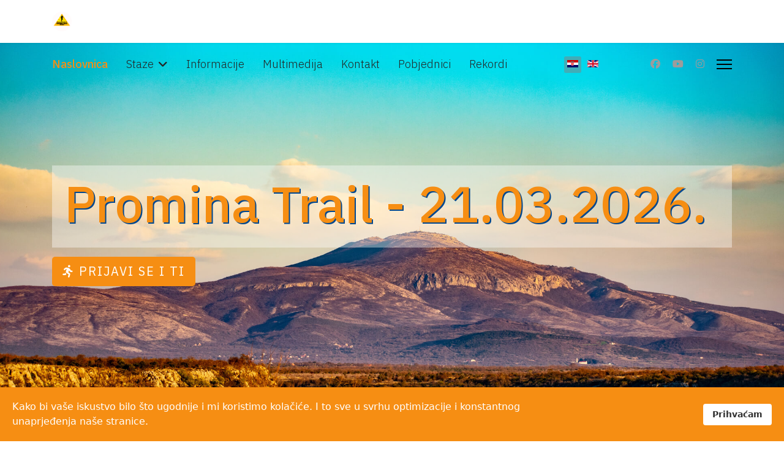

--- FILE ---
content_type: text/html; charset=utf-8
request_url: https://trail.pd-promina.hr/hr/
body_size: 55308
content:

<!doctype html>
<html lang="hr-hr" dir="ltr">
	<head>
		
		<meta name="viewport" content="width=device-width, initial-scale=1, shrink-to-fit=no">
		<meta charset="utf-8">
	<meta name="keywords" content="Trail, trčanje, planinsko trčanje">
	<meta name="robots" content="index, follow">
	<meta name="description" content="Trail trčanje, planinsko trčanje, PD Promina">
	<meta name="generator" content="Joomla! - Open Source Content Management">
	<title>Promina Trail - Naslovnica</title>
	<link href="https://trail.pd-promina.hr/hr/" rel="alternate" hreflang="hr-HR">
	<link href="https://trail.pd-promina.hr/en/" rel="alternate" hreflang="en-GB">
	<link href="/images/logos/official/faciconTRAIL.png" rel="icon" type="image/vnd.microsoft.icon">
<link href="/media/vendor/joomla-custom-elements/css/joomla-alert.min.css?0.2.0" rel="stylesheet">
	<link href="/components/com_sppagebuilder/assets/css/font-awesome-6.min.css?2abb743fdfce533d33d8c0eb7ff5cefb" rel="stylesheet">
	<link href="/components/com_sppagebuilder/assets/css/font-awesome-v4-shims.css?2abb743fdfce533d33d8c0eb7ff5cefb" rel="stylesheet">
	<link href="/components/com_sppagebuilder/assets/css/animate.min.css?2abb743fdfce533d33d8c0eb7ff5cefb" rel="stylesheet">
	<link href="/components/com_sppagebuilder/assets/css/sppagebuilder.css?2abb743fdfce533d33d8c0eb7ff5cefb" rel="stylesheet">
	<link href="/components/com_sppagebuilder/assets/css/dynamic-content.css?2abb743fdfce533d33d8c0eb7ff5cefb" rel="stylesheet">
	<link href="https://fonts.googleapis.com/css?family=IBM Plex Sans:100,100italic,200,200italic,300,300italic,400,400italic,500,500italic,600,600italic,700,700italic,800,800italic,900,900italic&amp;display=swap" rel="stylesheet">
	<link href="/components/com_sppagebuilder/assets/css/magnific-popup.css" rel="stylesheet">
	<link href="/modules/mod_minifrontpage/tmpl/masonry/grid.min.css?v=3.0.2" rel="stylesheet">
	<link href="/modules/mod_minifrontpage/tmpl/masonry/skin/card.min.css?v=3.0.2" rel="stylesheet">
	<link href="/media/com_sppagebuilder/css/page-1.css" rel="stylesheet">
	<link href="/plugins/system/jce/css/content.css?badb4208be409b1335b815dde676300e" rel="stylesheet">
	<link href="//fonts.googleapis.com/css?family=IBM Plex Sans:100,100i,200,200i,300,300i,400,400i,500,500i,600,600i,700,700i,800,800i,900,900i&amp;subset=latin&amp;display=swap" rel="stylesheet" media="none" onload="media=&quot;all&quot;">
	<link href="/templates/shaper_helixultimate/css/bootstrap.min.css" rel="stylesheet">
	<link href="/plugins/system/helixultimate/assets/css/system-j4.min.css" rel="stylesheet">
	<link href="/media/system/css/joomla-fontawesome.min.css?102ef9" rel="stylesheet">
	<link href="/templates/shaper_helixultimate/css/template.css" rel="stylesheet">
	<link href="/templates/shaper_helixultimate/css/presets/preset6.css" rel="stylesheet">
	<link href="/plugins/system/spcookieconsent/assets/css/style.css" rel="stylesheet">
	<link href="/media/mod_languages/css/template.min.css?102ef9" rel="stylesheet">
	<style>@media(min-width: 1400px) {.sppb-row-container { max-width: 1320px; }}</style>
	<style>#section-id-1638820722088 .sppb-shape-container.sppb-bottom-shape > svg{
width: 100%;max-width: 100%;
}
@media (max-width: 1199.98px) {#section-id-1638820722088 .sppb-shape-container.sppb-bottom-shape > svg{width: 100%;max-width: 100%;}}
@media (max-width: 991.98px) {#section-id-1638820722088 .sppb-shape-container.sppb-bottom-shape > svg{width: 100%;max-width: 100%;}}
@media (max-width: 767.98px) {#section-id-1638820722088 .sppb-shape-container.sppb-bottom-shape > svg{}}
@media (max-width: 575.98px) {#section-id-1638820722088 .sppb-shape-container.sppb-bottom-shape > svg{}}</style>
	<style>#section-id-1638820722088 .sppb-shape-container.sppb-bottom-shape > svg path, #section-id-1638820722088 .sppb-shape-container.sppb-bottom-shape > svg polygon{fill:#ffffff;}</style>
	<style>#section-id-1638906717177 .sppb-shape-container.sppb-top-shape > svg{
width: 100%;max-width: 100%;
height: 102px;
}
@media (max-width: 1199.98px) {#section-id-1638906717177 .sppb-shape-container.sppb-top-shape > svg{width: 100%;max-width: 100%;height: 102px;}}
@media (max-width: 991.98px) {#section-id-1638906717177 .sppb-shape-container.sppb-top-shape > svg{width: 100%;max-width: 100%;height: 102px;}}
@media (max-width: 767.98px) {#section-id-1638906717177 .sppb-shape-container.sppb-top-shape > svg{width: 100%;max-width: 100%;}}
@media (max-width: 575.98px) {#section-id-1638906717177 .sppb-shape-container.sppb-top-shape > svg{width: 100%;max-width: 100%;}}</style>
	<style>#section-id-1638906717177 .sppb-shape-container.sppb-top-shape > svg path, #section-id-1638906717177 .sppb-shape-container.sppb-top-shape > svg polygon{fill:#ffffff;}</style>
	<style>#sp-footer1 {
    text-align: center;
    margin: 0 auto;
}</style>
	<style>.sp-megamenu-parent > li > a, .sp-megamenu-parent > li > span, .sp-megamenu-parent .sp-dropdown li.sp-menu-item > a{font-family: 'IBM Plex Sans', sans-serif;font-size: 18px;font-weight: 300;text-decoration: none;text-align: left;}
</style>
	<style>.menu.nav-pills > li > a, .menu.nav-pills > li > span, .menu.nav-pills .sp-dropdown li.sp-menu-item > a{font-family: 'IBM Plex Sans', sans-serif;font-size: 18px;font-weight: 300;text-decoration: none;text-align: left;}
</style>
	<style>.logo-image {height:32px;}.logo-image-phone {height:32px;}</style>
	<style>@media(max-width: 992px) {.logo-image {height: 36px;}.logo-image-phone {height: 36px;}}</style>
	<style>@media(max-width: 576px) {.logo-image {height: 36px;}.logo-image-phone {height: 36px;}}</style>
	<style>#sp-section-1{ background-color:#FFFFFF; }</style>
	<style>#sp-footer{ background-color:#2A231F; }</style>
	<style>#sp-cookie-consent {background-color: #f68e13; color: #ffffff; }#sp-cookie-consent a, #sp-cookie-consent a:hover, #sp-cookie-consent a:focus, #sp-cookie-consent a:active {color: #f5f5f5; }#sp-cookie-consent .sp-cookie-allow {background-color: #ffffff; color: #333333;}#sp-cookie-consent .sp-cookie-allow:hover, #sp-cookie-consent .sp-cookie-allow:active, #sp-cookie-consent .sp-cookie-allow:focus {color: #333333;}</style>
	<style>:root {--sppb-topbar-bg-color: #333333;--sppb-topbar-text-color: #aaaaaa;--sppb-header-bg-color: #ffffff;--sppb-logo-text-color: #2b2b2b;--sppb-menu-text-color: #252525;--sppb-menu-text-hover-color: #0345bf;--sppb-menu-text-active-color: #0345bf;--sppb-menu-dropdown-bg-color: #ffffff;--sppb-menu-dropdown-text-color: #252525;--sppb-menu-dropdown-text-hover-color: #0345bf;--sppb-menu-dropdown-text-active-color: #0345bf;--sppb-text-color: #252525;--sppb-bg-color: #ffffff;--sppb-link-color: #0345bf;--sppb-link-hover-color: #044cd0;--sppb-footer-bg-color: #171717;--sppb-footer-text-color: #ffffff;--sppb-footer-link-color: #a2a2a2;--sppb-footer-link-hover-color: #ffffff}</style>
<script type="application/json" class="joomla-script-options new">{"data":{"breakpoints":{"tablet":991,"mobile":480},"header":{"stickyOffset":"100"}},"joomla.jtext":{"ERROR":"Greška","MESSAGE":"Poruka","NOTICE":"Napomena","WARNING":"Upozorenje","JCLOSE":"Zatvori","JOK":"OK","JOPEN":"Otvori"},"system.paths":{"root":"","rootFull":"https://trail.pd-promina.hr/","base":"","baseFull":"https://trail.pd-promina.hr/"},"csrf.token":"ded6fd67b593a50ee443a17541a2adf5"}</script>
	<script src="/media/system/js/core.min.js?2cb912"></script>
	<script src="/media/vendor/jquery/js/jquery.min.js?3.7.1"></script>
	<script src="/media/legacy/js/jquery-noconflict.min.js?504da4"></script>
	<script src="/media/vendor/bootstrap/js/alert.min.js?5.3.3" type="module"></script>
	<script src="/media/vendor/bootstrap/js/button.min.js?5.3.3" type="module"></script>
	<script src="/media/vendor/bootstrap/js/carousel.min.js?5.3.3" type="module"></script>
	<script src="/media/vendor/bootstrap/js/collapse.min.js?5.3.3" type="module"></script>
	<script src="/media/vendor/bootstrap/js/dropdown.min.js?5.3.3" type="module"></script>
	<script src="/media/vendor/bootstrap/js/modal.min.js?5.3.3" type="module"></script>
	<script src="/media/vendor/bootstrap/js/offcanvas.min.js?5.3.3" type="module"></script>
	<script src="/media/vendor/bootstrap/js/popover.min.js?5.3.3" type="module"></script>
	<script src="/media/vendor/bootstrap/js/scrollspy.min.js?5.3.3" type="module"></script>
	<script src="/media/vendor/bootstrap/js/tab.min.js?5.3.3" type="module"></script>
	<script src="/media/vendor/bootstrap/js/toast.min.js?5.3.3" type="module"></script>
	<script src="/media/system/js/showon.min.js?e51227" type="module"></script>
	<script src="/media/system/js/messages.min.js?9a4811" type="module"></script>
	<script src="/components/com_sppagebuilder/assets/js/common.js"></script>
	<script src="/components/com_sppagebuilder/assets/js/dynamic-content.js?2abb743fdfce533d33d8c0eb7ff5cefb"></script>
	<script src="/components/com_sppagebuilder/assets/js/jquery.parallax.js?2abb743fdfce533d33d8c0eb7ff5cefb"></script>
	<script src="/components/com_sppagebuilder/assets/js/sppagebuilder.js?2abb743fdfce533d33d8c0eb7ff5cefb" defer></script>
	<script src="/components/com_sppagebuilder/assets/js/jquery.magnific-popup.min.js"></script>
	<script src="/components/com_sppagebuilder/assets/js/addons/image.js"></script>
	<script src="/components/com_sppagebuilder/assets/js/jquery.countdown.min.js"></script>
	<script src="/components/com_sppagebuilder/assets/js/addons/text_block.js"></script>
	<script src="/modules/mod_minifrontpage/tmpl/masonry/imagesloaded.min.js?v=3.0.2"></script>
	<script src="/modules/mod_minifrontpage/tmpl/masonry/masonry.min.js?v=3.0.2"></script>
	<script src="//connect.facebook.net/en_US/all.js#xfbml=1&amp;appId=354400064582736"></script>
	<script src="/templates/shaper_helixultimate/js/main.js"></script>
	<script src="/plugins/system/spcookieconsent/assets/js/script.js"></script>
	<script> </script>
	<script>jQuery(function($){
			var addon_id = '#sppb-addon-'+'1638967031632';
			$( addon_id +' .sppb-addon-countdown .sppb-countdown-timer').each(function () {
					var cdDateFormate = '2026/03/21' + ' ' + '08:00';
					$(this).countdown(cdDateFormate, function (event) {
							$(this).html(event.strftime('<div class="sppb-countdown-days sppb-col-xs-6 sppb-col-sm-3 sppb-text-center"><span class="sppb-countdown-number">%-D</span><span class="sppb-countdown-text">%!D: ' + 'Day' + ',' + 'Days' + ';</span></div><div class="sppb-countdown-hours sppb-col-xs-6 sppb-col-sm-3 sppb-text-center"><span class="sppb-countdown-number">%H</span><span class="sppb-countdown-text">%!H: ' + 'Hour' + ',' + 'Hours' + ';</span></div><div class="sppb-countdown-minutes sppb-col-xs-6 sppb-col-sm-3 sppb-text-center"><span class="sppb-countdown-number">%M</span><span class="sppb-countdown-text">%!M:' + 'Minute' + ',' + 'Minutes' + ';</span></div><div class="sppb-countdown-seconds sppb-col-xs-6 sppb-col-sm-3 sppb-text-center"><span class="sppb-countdown-number">%S</span><span class="sppb-countdown-text">%!S:' + 'Second' + ',' + 'Seconds' + ';</span></div>'))
							.on('finish.countdown', function () {
									$(this).html('<div class="sppb-countdown-finishedtext-wrap sppb-col-xs-12 sppb-col-sm-12 sppb-text-center"><h3 class="sppb-countdown-finishedtext">' + 'Vidimo se dogodine :)' + '</h3></div>');
							});
					});
			});
		})</script>
	<script>
jQuery( document ).ready(function() {

    // init Masonry
  var $grid = jQuery(".mfp-masonry-112").masonry({
    itemSelector: ".mfp_masonry_item"
  });
  // layout Masonry after each image loads
  $grid.imagesLoaded().progress( function() {
    $grid.masonry("layout");
  });

});
</script>
	<script>var addonInteraction = {"while_scroll_view":[{"addonId":1638963431719,"enable_mobile":true,"scrolling_options":"viewport","enable_tablet":false,"animation":[{"id":"2f9079f05a8ffad983b4","title":"Scale","name":"scale","timing_func":"","keyframe":17,"property":{"x":"1","y":"1","z":"1"},"range":{"max":2,"min":0,"step":0.1},"single":true,"index":1},{"id":"d5a73612c688a195d2ca","title":"Move","name":"rotate","timing_func":"","keyframe":49,"property":{"x":"0","y":"0","z":"0"},"range":{"max":180,"min":-180,"step":1},"index":0,"single":true},{"id":"fe60a6e9a9ef91985ab4","title":"Scale","name":"scale","timing_func":"","keyframe":82,"property":{"x":"1","y":"1","z":"1"},"range":{"max":2,"min":0,"step":0.1},"index":2}],"name":"custom","origin":{"x_offset":"","y_offset":"top"}}],"mouse_movement":[{"addonId":1638963431719,"enable_mobile":true,"scrolling_options":"viewport","enable_tablet":false,"animation":{"enable_tilt_effect":1,"enable_tablet":0,"enable_mobile":1,"mouse_tilt_speed":"5.5","mouse_tilt_direction":"opposite"}}]};</script>
	<script>template="shaper_helixultimate";</script>
	<script>
				document.addEventListener("DOMContentLoaded", () =>{
					window.htmlAddContent = window?.htmlAddContent || "";
					if (window.htmlAddContent) {
        				document.body.insertAdjacentHTML("beforeend", window.htmlAddContent);
					}
				});
			</script>
	<meta property="article:author" content="Ante Tošić"/>
	<meta property="article:published_time" content="2021-12-05 20:51:36"/>
	<meta property="article:modified_time" content="2025-12-09 23:53:01"/>
	<meta property="og:locale" content="hr-HR" />
	<meta property="og:title" content="Promina Trail - Naslovnica" />
	<meta property="og:type" content="website" />
	<meta property="og:url" content="https://trail.pd-promina.hr/hr/" />
	<meta property="og:site_name" content="Promina Trail" />
	<meta property="og:image" content="https://trail.pd-promina.hr/" />
	<meta property="og:image:width" content="1200" />
	<meta property="og:image:height" content="630" />
	<meta property="og:image:alt" content="" />
	<meta name="twitter:card" content="summary" />
	<meta name="twitter:title" content="Promina Trail - Naslovnica" />
	<meta name="twitter:site" content="@Promina Trail" />
	<meta name="twitter:image" content="https://trail.pd-promina.hr/" />
	<link href="https://trail.pd-promina.hr/hr/" rel="alternate" hreflang="x-default">
			</head>
	<body class="site helix-ultimate hu com_sppagebuilder com-sppagebuilder view-page layout-default task-none itemid-104 hr-hr ltr sticky-header layout-fluid offcanvas-init offcanvs-position-right">

		
		
		<div class="body-wrapper">
			<div class="body-innerwrapper">
				
	<div class="sticky-header-placeholder"></div>
<header id="sp-header" class="header-with-social">
	<div class="container">
		<div class="container-inner">
			<div class="row">
				<!-- Logo -->
				<div id="sp-logo" class="has-border col-auto">
					<div class="sp-column">
													
							<div class="logo"><a href="/">
				<img class='logo-image '
					srcset='https://trail.pd-promina.hr/images/logos/official/logo prominatrail.png 1x'
					src='https://trail.pd-promina.hr/images/logos/official/logo prominatrail.png'
					height='32'
					alt='Promina Trail'
				/>
				</a></div>											</div>
				</div>

				<!-- Menu -->
				<div id="sp-menu" class="menu-with-social col-auto flex-auto">
					<div class="sp-column d-flex justify-content-between align-items-center">
						<div class="d-flex menu-wrap menu-with-offcanvas justify-content-between align-items-center flex-auto">
							<nav class="sp-megamenu-wrapper d-flex" role="navigation" aria-label="navigation"><ul class="sp-megamenu-parent menu-animation-none d-none d-lg-block"><li class="sp-menu-item current-item active"><a aria-current="page"  href="/hr/"  >Naslovnica</a></li><li class="sp-menu-item sp-has-child"><a   href="#"  >Staze</a><div class="sp-dropdown sp-dropdown-main sp-menu-right" style="width: 240px;"><div class="sp-dropdown-inner"><ul class="sp-dropdown-items"><li class="sp-menu-item"><a   href="/hr/staze/veliki-tocak"  >Veliki točak</a></li><li class="sp-menu-item"><a   href="/hr/staze/mali-tocak"  >Mali točak</a></li><li class="sp-menu-item"><a   href="/hr/staze/spilja-lilusa"  >Špilja Liluša</a></li><li class="sp-menu-item"><a   href="/hr/staze/panorama-djir"  >Panorama đir</a></li></ul></div></div></li><li class="sp-menu-item"><a   href="/hr/informacije"  >Informacije</a></li><li class="sp-menu-item"><a   href="/hr/multimedija"  >Multimedija</a></li><li class="sp-menu-item"><a   href="/hr/kontakt"  >Kontakt</a></li><li class="sp-menu-item"><a   href="/hr/pobjednici"  >Pobjednici</a></li><li class="sp-menu-item"><a   href="/hr/rekordi"  >Rekordi</a></li></ul><a id="offcanvas-toggler" aria-label="Menu" class="offcanvas-toggler-right" href="#"><div class="burger-icon" aria-hidden="true"><span></span><span></span><span></span></div></a></nav>							<div class="sp-module "><div class="sp-module-content"><div class="mod-languages">

	<ul class="lang-inline">
						<li class="lang-active" dir="ltr">
			<a href="/hr/">
												<img title="Hrvatski (Hrvatska)" src="/media/mod_languages/images/hr_hr.gif" alt="Hrvatski (Hrvatska)">										</a>
			</li>
								<li dir="ltr">
			<a href="/en/">
												<img title="English (United Kingdom)" src="/media/mod_languages/images/en_gb.gif" alt="English (United Kingdom)">										</a>
			</li>
				</ul>

</div>
</div></div>
						</div>
						
						<!-- Related Modules -->
						<div class="d-none d-lg-flex header-modules align-items-center">
								
													</div>

						<!-- Social icons -->
						<div class="social-wrap d-flex align-items-center">
							<ul class="social-icons"><li class="social-icon-facebook"><a target="_blank" rel="noopener noreferrer" href="https://web.facebook.com/ProminaTrail" aria-label="Facebook"><span class="fab fa-facebook" aria-hidden="true"></span></a></li><li class="social-icon-youtube"><a target="_blank" rel="noopener noreferrer" href="https://www.youtube.com/channel/UCUjEtDT_xS7Dw85AKAIlyFg" aria-label="Youtube"><span class="fab fa-youtube" aria-hidden="true"></span></a></li><li class="social-icon-instagram"><a target="_blank" rel="noopener noreferrer" href="https://www.instagram.com/prominatrail" aria-label="Instagram"><span class="fab fa-instagram" aria-hidden="true"></span></a></li></ul>						</div>

						<!-- if offcanvas position right -->
													<a id="offcanvas-toggler"  aria-label="Menu" title="Menu"  class="mega_offcanvas offcanvas-toggler-secondary offcanvas-toggler-right d-flex align-items-center" href="#">
							<div class="burger-icon"><span></span><span></span><span></span></div>
							</a>
											</div>
				</div>
			</div>
		</div>
	</div>
</header>				<main id="sp-main">
					
<section id="sp-section-1" >

				
	
<div class="row">
	<div id="sp-title" class="col-lg-12 "><div class="sp-column "></div></div></div>
				
	</section>

<section id="sp-main-body" >

				
	
<div class="row">
	
<div id="sp-component" class="col-lg-12 ">
	<div class="sp-column ">
		<div id="system-message-container" aria-live="polite">
	</div>


		
		

<div id="sp-page-builder" class="sp-page-builder  page-1 " x-data="easystoreProductList">

	
	

	
	<div class="page-content builder-container" x-data="easystoreProductDetails">

				<section id="section-id-1638808279571" class="sppb-section"  data-sppb-parallax="on"><div class="sppb-row-overlay"></div><div class="sppb-row-container"><div class="sppb-row"><div class="sppb-col-md-12  " id="column-wrap-id-1638808279606"><div id="column-id-1638808279606" class="sppb-column " ><div class="sppb-column-addons"><div id="sppb-addon-wrapper-1638808279607" class="sppb-addon-wrapper  addon-root-heading"><div id="sppb-addon-1638808279607" class="clearfix  sppb-wow fadeInUp  "     ><div class="sppb-addon sppb-addon-header"><h1 class="sppb-addon-title">Promina Trail - 21.03.2026.</h1></div></div></div><div id="sppb-addon-wrapper-1638962253511" class="sppb-addon-wrapper  addon-root-button"><div id="sppb-addon-1638962253511" class="clearfix  "     ><div class="sppb-button-wrapper"><a href="https://www.stotinka.hr/hrv/dogadjaj/2493"   id="btn-1638962253511"  class="sppb-btn  sppb-btn-custom sppb-btn-lg sppb-btn-rounded"><i class="fas fa-running" aria-hidden="true"></i> PRIJAVI SE I TI</a></div></div></div><div id="sppb-addon-wrapper-1638966779007" class="sppb-addon-wrapper  addon-root-module"><div id="sppb-addon-1638966779007" class="clearfix  "     ></div></div></div></div></div></div></div></section><section id="section-id-1639473742360" class="sppb-section" ><div class="sppb-row-container"><div class="sppb-row"><div class="sppb-col-md-12  " id="column-wrap-id-1639473742359"><div id="column-id-1639473742359" class="sppb-column " ><div class="sppb-column-addons"><div id="section-id-1639415451703" class="sppb-section" ><div class="sppb-container-inner"><div class="sppb-row sppb-nested-row"><div class="sppb-col-md-4  " id="column-wrap-id-1639415451704"><div id="column-id-1639415451704" class="sppb-column " ><div class="sppb-column-addons"><div id="sppb-addon-wrapper-1639416723872" class="sppb-addon-wrapper  addon-root-image"><div id="sppb-addon-1639416723872" class="clearfix  "     ><div class="sppb-addon sppb-addon-single-image   sppb-addon-image-shape"><div class="sppb-addon-content"><div class="sppb-addon-single-image-container"><a href="http://dalmatinskatrailliga.com/" ><img class="sppb-img-responsive " src="/images/logos/DTL/DTL_vodeni1_2048.png"  alt="Image" title=""   /></a></div></div></div></div></div></div></div></div><div class="sppb-col-md-4  " id="column-wrap-id-1639415451707"><div id="column-id-1639415451707" class="sppb-column " ><div class="sppb-column-addons"><div id="sppb-addon-wrapper-1639416870516" class="sppb-addon-wrapper  addon-root-image"><div id="sppb-addon-1639416870516" class="clearfix  "     ><div class="sppb-addon sppb-addon-single-image   sppb-addon-image-shape"><div class="sppb-addon-content"><div class="sppb-addon-single-image-container"><a href="https://itra.run/Races/RaceDetails/Promina.Trail.Drni%C5%A1.2022.Promina.trail.2022.-.Veliki.to%C4%8Dak/2022/73746" ><img class="sppb-img-responsive " src="/images/logos/ITRA/itra_member/itra_member_1/Logo_itra_H.png"  alt="Image" title=""   /></a></div></div></div></div></div></div></div></div><div class="sppb-col-md-4  " id="column-wrap-id-1639415451708"><div id="column-id-1639415451708" class="sppb-column " ><div class="sppb-column-addons"><div id="sppb-addon-wrapper-1639416928322" class="sppb-addon-wrapper  addon-root-image"><div id="sppb-addon-1639416928322" class="clearfix  "     ><div class="sppb-addon sppb-addon-single-image   sppb-addon-image-shape"><div class="sppb-addon-content"><div class="sppb-addon-single-image-container"><a href="https://utmb.world/" ><img class="sppb-img-responsive " src="/images/logos/UTMB/logo-utmb-ws.png"  alt="Image" title=""   /></a></div></div></div></div></div></div></div></div></div></div></div></div></div></div></div></div></section><section id="section-id-1638963431801" class="sppb-section" ><div class="sppb-row-container"><div class="sppb-row"><div class="sppb-col-md-12  " id="column-wrap-id-1638963431713"><div id="column-id-1638963431713" class="sppb-column " ><div class="sppb-column-addons"></div></div></div><div class="sppb-col-md-4  " id="column-wrap-id-1638963431716"><div id="column-id-1638963431716" class="sppb-column " ><div class="sppb-column-addons"><div id="sppb-addon-wrapper-1638963431717" class="sppb-addon-wrapper  addon-root-feature"><div id="sppb-addon-1638963431717" class="clearfix  sppb-wow fadeInRight  "  data-sppb-wow-duration="800ms"     ><div class="sppb-addon-content-align-before sppb-addon sppb-addon-feature "><div class="sppb-addon-content"><div class="sppb-icon"><span class="sppb-icon-container" role="img" aria-label="PROŠETAJTE PROMINOM"><i class="fas fa-hiking" aria-hidden="true"></i></span></div><div class="sppb-media-content"><h3 class="sppb-addon-title sppb-feature-box-title">PROŠETAJTE PROMINOM</h3><div class="sppb-addon-text"><p>Drago će nam biti i da samo na dan događaja prošetate Prominom, te tako nama i trkačima date podršku</p></div></div></div></div></div></div></div></div></div><div class="sppb-col-md-4  " id="column-wrap-id-1638963431718"><div id="column-id-1638963431718" class="sppb-column " ><div class="sppb-column-addons"><div id="sppb-addon-wrapper-1638963431719" class="sppb-addon-wrapper  addon-root-feature"><div id="sppb-addon-1638963431719" class="clearfix  sppb-wow bounceInUp  "  data-sppb-wow-duration="800ms"     ><div class="sppb-addon-content-align-before sppb-addon sppb-addon-feature "><div class="sppb-addon-content"><div class="sppb-icon"><a href="https://pd-promina.hr/index.php?option=com_rsform&view=rsform&formId=10"  rel="nofollow"><span class="sppb-icon-container" role="img" aria-label="VOLONTIRAJTE"><i class="fas fa-hands" aria-hidden="true"></i></span></a></div><div class="sppb-media-content"><h3 class="sppb-addon-title sppb-feature-box-title"><a href="https://pd-promina.hr/index.php?option=com_rsform&view=rsform&formId=10"  rel="nofollow">VOLONTIRAJTE</a></h3><div class="sppb-addon-text"><p><a rel="" href="https://pd-promina.hr/index.php?option=com_rsform&amp;view=rsform&amp;formId=10">Ako već niste u mogućnosti trčati, tada nam je svaka vaša pomoć dobrodošla. Za sve volontere osiguramo majice i obrok nakon utrke</a></p></div><a  href="https://pd-promina.hr/index.php?option=com_rsform&view=rsform&formId=10" id="btn-1638963431719" class="sppb-btn  sppb-btn-rounded">Klikni za prijavu :)</a></div></div></div></div></div></div></div></div><div class="sppb-col-md-4  " id="column-wrap-id-1638963431720"><div id="column-id-1638963431720" class="sppb-column " ><div class="sppb-column-addons"><div id="sppb-addon-wrapper-1638963431721" class="sppb-addon-wrapper  addon-root-feature"><div id="sppb-addon-1638963431721" class="clearfix  sppb-wow fadeInRight  "  data-sppb-wow-duration="800ms"     ><div class="sppb-addon-content-align-before sppb-addon sppb-addon-feature "><div class="sppb-addon-content"><div class="sppb-icon"><span class="sppb-icon-container" role="img" aria-label="TRČITE"><i class="fas fa-running" aria-hidden="true"></i></span></div><div class="sppb-media-content"><h3 class="sppb-addon-title sppb-feature-box-title">TRČITE</h3><div class="sppb-addon-text"><p>Od kratke panoramske u kojoj mogu i djeca uživati, do vrlo zahtijene ultra trail staze koja svojom dužinom prelazi gotovo cijelu Prominu</p></div></div></div></div></div></div></div></div></div></div></div></section><section id="section-id-1638969759134" class="sppb-section" ><div class="sppb-row-container"><div class="sppb-section-title sppb-text-center"><h3 class="sppb-title-heading">Startamo za</h3></div><div class="sppb-row"><div class="sppb-col-md-12  " id="column-wrap-id-1638969759133"><div id="column-id-1638969759133" class="sppb-column " ><div class="sppb-column-addons"><div id="sppb-addon-wrapper-1638967031632" class="sppb-addon-wrapper  addon-root-countdown"><div id="sppb-addon-1638967031632" class="clearfix  "     ><div class="sppb-addon sppb-addon-countdown "><div class="countdown-text-wrap"></div><div class='sppb-countdown-timer sppb-row'></div></div></div></div></div></div></div></div></div></section><section id="section-id-1638820722161" class="sppb-section" ><div class="sppb-row-container"><div class="sppb-row"><div class="sppb-col-md-12  " id="column-wrap-id-1638820722160"><div id="column-id-1638820722160" class="sppb-column " ><div class="sppb-column-addons"><div id="sppb-addon-wrapper-1638817037955" class="sppb-addon-wrapper  addon-root-text-block"><div id="sppb-addon-1638817037955" class="clearfix  "     ><div class="sppb-addon sppb-addon-text-block " ><h3 class="sppb-addon-title">Staze</h3><div class="sppb-addon-content  "></div></div></div></div></div></div></div></div></div></section><section id="section-id-1638820722088" class="sppb-section" ><div class="sppb-shape-container sppb-bottom-shape "><svg xmlns="http://www.w3.org/2000/svg" viewBox="0 0 1000 80" preserveAspectRatio="none">
    <path d="M0,0V71.07l.22.05c2.83,1,7.45-4.57,7.45-4.57s13.36,6.34,14.9,6.6S30,76.45,30,76.45L36.7,71.5s5.4,6,8,4.95,16.19-8.88,17.73-3.55S64.2,80,65,80s5.4-5.59,6.42-5.59,11,2.79,11.82,2.79,7.71-5.84,9.25-6.6,18.24.51,22.1,2.66,14.13.13,19.79,0,25.18,1.9,25.18,1.9l8.48-1.9s0-5.46,1.8-5.2,9.25.51,9.25.51L180.34,65s20.81,2,22.1,2,2.31-3.81,4.37-3.81,14.13,3.81,15.42,3.81,9.25-3.55,11.56-3.81,8.48,5.08,10.28,5.58,55-6.6,55-6.6-.26-5.33,4.88-3.55,15.16,1.27,19.53,2,3.34,6.34,7.71,2.54,5.65-7.36,8.22-6.09,10.28,2.28,11,2.28,4.37-8.12,7.19-6.6,21.59,12.5,30.06,13.48,13.1-10.44,13.1-10.44l13.1,2.54s7.71,10.15,16.19,11.17,11,6.34,19.27,3.55,17.73-9.39,20-8.38,17.47-6.6,18.24-6.85,8.74.76,16.44.25,9.51-5.52,9.51-5.52,25.69-1.08,28.78,1.21,3.6,4.31,6.68,4.31,12.33-5.84,22.35-3.55,26,6.34,27.49,7.11,10.28-5.58,10.28-5.58,5.14,4.57,6.42,5.84,6.17.76,9.25,0,3.85-9.14,10-5.08,20.3-5.08,25.44,1S667,64,667,64s6.68-11.42,14.39-9.9S710.16,66.2,710.16,66.2l6.42-5.49,27.24-1.27s-1.28-7.11,6.17-5.33,10-.89,11-1.71,5.14-3.49,9,0,25.44,8.31,32.89,8.31,15.93-6.35,22.61-4.57,13.36-1.52,14.39-2-.77-4.65,6.42-3.47,19-.76,20.58-.25,6.17-.76,11.31-1.78,6.34-11.63,12.25-4.27,8.68,5.28,11.51,6.74,7.45,1.33,9.25,0-1.54-7.93,7.19-5.39,4.17,3.48,10.08,3,14.13,4.06,14.13,4.06,10.79-2,13.11-2.28,9.25-4.57,12.59-2.79,6.17,1.52,9,2.28,10-.51,11.82-1.78,2.57-6.35,7.71-3.55a11.91,11.91,0,0,1,3.14,2.18V0Z" style="opacity:0.66"/>
    <path d="M0,0V59.17c4.84-3,4.08,1,5.36-.23s0,0,2.57-1.27,3.08.51,7.19,1,2.83,2.54,2.83,2.54,8.74,5.08,10.28,4.57,4.88-9.14,4.37-10.15S40,61.22,40,61.22l4.37,3.3s9.76,2,11,1a59.11,59.11,0,0,1,8-4.57c1.8-.76,4.11,2.28,6.68,2.79s8.74,3.81,8.74,3.81S90.92,60.71,94,60.21s16.7,3.55,17.47,2,11.82-3,13.1-2.79,8.48,10.91,8.48,10.91l30.83-.51s6.68-6.09,7.45-7.61.26-1.78.26-1.78,9-4.57,10-4.57S193.18,61,193.18,61s10.54-4.06,14.39-5.08,6.68,1.52,12.85-2,19.79-2.79,20.56-3.3,7.45-6.34,12.85-9.39,11.31.76,13.1.76,7.71,5.33,10.79,4.57,10.28-5.33,13.62-5.33,2.83,2.28,10.28,1.78,5.91.51,12.59,4.32,8-2.29,12.85-3.55,1.8.25,4.63-.51a19,19,0,0,1,5.65-.76c1.29,0,2.57,1.52,8.74,3.55s5.91-.76,9.25-1.78,8.22-3.3,18.76-10.15,2.57,5.33,6.94,6.85,22.87,3.55,24.41,2,4.37-3,7.2-4.57,2.82-.51,3.59-.51,9,2.54,11.31,4.06,3.85,4.57,6.17,4.57,4.62-2.54,11-3.55-.26,4.82,0,5.58,2.06,0,5.4-.25,4.88-2.79,9.76-2.79,5.14,3.3,8.48,4.06,2.83,0,10.54-3.81,6.68-1.78,14.9-3.55,22.61,6.85,24.41,6.09,4.88-1.27,11.3-2.54,11.56,3,16.19,5.58,5.14-1.52,8.74-5.08,12.08.25,14.9.25,9.25-.25,13.36-.51,5.14-3,13.88-5.08,8,4.57,14.65,3.55,14.13-1.27,28-5.08,6.42,3,10.79,5.58,9,1.78,11.56,1.52S676,39.65,679.84,36.35s9.51,4.31,16.19,8.12,9.25,3.81,14.13,1.78,9.51-4.82,14.9-7.87,5.4,5.84,10,2.79,15.42.76,17.21-.25,8.48.76,15.42-1,1.8,2,7.45,6.85,3.08-2.29,15.42,1,28.52-2.29,32.89-3,4.88,5.33,9.25,5.84,5.4-4.82,9.76-7.87,17-.76,20.56-2a17.22,17.22,0,0,0,6.17-4.06s13.36,0,15.16-1.52,10.28-.76,13.36-.76,26,4.57,35.2,2.79,11.82-7.62,16.44-10.91,23.13,2.54,30.32,2.54,20.3-2.54,20.3-2.54V0Z"/>
</svg></div><div class="sppb-row-overlay"></div><div class="sppb-row-container"><div class="sppb-row"><div class="sppb-col-md-3  " id="column-wrap-id-1638820721746"><div id="column-id-1638820721746" class="sppb-column " ><div class="sppb-column-addons"><div id="sppb-addon-wrapper-1639556689518" class="sppb-addon-wrapper  addon-root-image-layouts"><div id="sppb-addon-1639556689518" class="clearfix  "     ><div class="sppb-addon-image-layouts"><div class="sppb-addon-content"><div class="sppb-addon-image-layout-wrap image-layout-preset-style-stack"><div class="sppb-addon-image-layout-image image-fit sppb-order- sppb-order-lg- sppb-order-md- sppb-order-sm- sppb-order-xs-"><a href="https://trail.pd-promina.hr/hr/staze/veliki-tocak" ><img class="sppb-img-responsive image-fit" src="https://trail.pd-promina.hr/images/logos/official/staze/crvena300.png" alt="This image for Image Layouts addon"    loading="lazy"></a></div><div class="sppb-addon-image-layout-content sppb-order- sppb-order-lg- sppb-order-md- sppb-order-sm- sppb-order-xs- sppb-text-alignment"><div class="sppb-addon-image-layout-text"><p><br></p></div><a href="https://trail.pd-promina.hr/hr/staze/veliki-tocak"   id="btn-1639556689518" class="sppb-btn  sppb-btn-custom sppb-btn-custom sppb-btn-xlg sppb-btn-xlg sppb-btn-rounded sppb-btn-rounded sppb-btn-gradient sppb-btn-gradient">Veliki Točak - HTL dugi trail</a></div></div></div></div></div></div></div></div></div><div class="sppb-col-md-3 sppb-col-sm-4  " id="column-wrap-id-1638820721748"><div id="column-id-1638820721748" class="sppb-column " ><div class="sppb-column-addons"><div id="sppb-addon-wrapper-1639558185838" class="sppb-addon-wrapper  addon-root-image-layouts"><div id="sppb-addon-1639558185838" class="clearfix  "     ><div class="sppb-addon-image-layouts"><div class="sppb-addon-content"><div class="sppb-addon-image-layout-wrap image-layout-preset-style-stack"><div class="sppb-addon-image-layout-image image-fit sppb-order- sppb-order-lg- sppb-order-md- sppb-order-sm- sppb-order-xs-"><a href="https://trail.pd-promina.hr/hr/staze/mali-tocak" ><img class="sppb-img-responsive image-fit" src="https://trail.pd-promina.hr/images/logos/official/staze/plava300.png" alt="This image for Image Layouts addon"    loading="lazy"></a></div><div class="sppb-addon-image-layout-content sppb-order- sppb-order-lg- sppb-order-md- sppb-order-sm- sppb-order-xs- sppb-text-alignment"><div class="sppb-addon-image-layout-text"><p><br data-mce-bogus="1"></p></div><a href="https://trail.pd-promina.hr/hr/staze/mali-tocak"   id="btn-1639558185838" class="sppb-btn  sppb-btn-custom sppb-btn-custom sppb-btn-xlg sppb-btn-xlg sppb-btn-rounded sppb-btn-rounded sppb-btn-gradient sppb-btn-gradient">Mali Točak - HTL kratki trail</a></div></div></div></div></div></div></div></div></div><div class="sppb-col-md-3 sppb-col-sm-4  " id="column-wrap-id-1638820721750"><div id="column-id-1638820721750" class="sppb-column " ><div class="sppb-column-addons"><div id="sppb-addon-wrapper-1639558185841" class="sppb-addon-wrapper  addon-root-image-layouts"><div id="sppb-addon-1639558185841" class="clearfix  "     ><div class="sppb-addon-image-layouts"><div class="sppb-addon-content"><div class="sppb-addon-image-layout-wrap image-layout-preset-style-stack"><div class="sppb-addon-image-layout-image image-fit sppb-order- sppb-order-lg- sppb-order-md- sppb-order-sm- sppb-order-xs-"><a href="https://trail.pd-promina.hr/hr/staze/spilja-lilusa" ><img class="sppb-img-responsive image-fit" src="https://trail.pd-promina.hr/images/logos/official/staze/zelena300.png" alt="This image for Image Layouts addon"    loading="lazy"></a></div><div class="sppb-addon-image-layout-content sppb-order- sppb-order-lg- sppb-order-md- sppb-order-sm- sppb-order-xs- sppb-text-alignment"><div class="sppb-addon-image-layout-text"><p><br data-mce-bogus="1"></p></div><a href="https://trail.pd-promina.hr/hr/staze/spilja-lilusa"   id="btn-1639558185841" class="sppb-btn  sppb-btn-custom sppb-btn-custom sppb-btn-xlg sppb-btn-xlg sppb-btn-rounded sppb-btn-rounded sppb-btn-gradient sppb-btn-gradient">Špilja Liluša</a></div></div></div></div></div></div></div></div></div><div class="sppb-col-md-3 sppb-col-sm-4  " id="column-wrap-id-1638820721752"><div id="column-id-1638820721752" class="sppb-column " ><div class="sppb-column-addons"><div id="sppb-addon-wrapper-1639558185844" class="sppb-addon-wrapper  addon-root-image-layouts"><div id="sppb-addon-1639558185844" class="clearfix  "     ><div class="sppb-addon-image-layouts"><div class="sppb-addon-content"><div class="sppb-addon-image-layout-wrap image-layout-preset-style-stack"><div class="sppb-addon-image-layout-image image-fit sppb-order- sppb-order-lg- sppb-order-md- sppb-order-sm- sppb-order-xs-"><a href="https://trail.pd-promina.hr/hr/staze/panorama-djir" ><img class="sppb-img-responsive image-fit" src="https://trail.pd-promina.hr/images/logos/official/staze/zuta300.png" alt="This image for Image Layouts addon"    loading="lazy"></a></div><div class="sppb-addon-image-layout-content sppb-order- sppb-order-lg- sppb-order-md- sppb-order-sm- sppb-order-xs- sppb-text-alignment"><div class="sppb-addon-image-layout-text"><p><br data-mce-bogus="1"></p></div><a href="https://trail.pd-promina.hr/hr/staze/panorama-djir"   id="btn-1639558185844" class="sppb-btn  sppb-btn-custom sppb-btn-custom sppb-btn-xlg sppb-btn-xlg sppb-btn-rounded sppb-btn-rounded sppb-btn-outline sppb-btn-outline">Panorama Đir</a></div></div></div></div></div></div></div></div></div></div></div></section><section id="section-id-1638908969343" class="sppb-section" ><div class="sppb-row-container"><div class="sppb-row"><div class="sppb-col-md-12  " id="column-wrap-id-1638908969342"><div id="column-id-1638908969342" class="sppb-column " ><div class="sppb-column-addons"><div id="sppb-addon-wrapper-1638908969342" class="sppb-addon-wrapper  addon-root-text-block"><div id="sppb-addon-1638908969342" class="clearfix  "     ><div class="sppb-addon sppb-addon-text-block " ><h3 class="sppb-addon-title">Upoznajte naše partnere</h3><div class="sppb-addon-content  "></div></div></div></div></div></div></div></div></div></section><section id="section-id-ptACdZWDrpDTHhFN9QaNa" class="sppb-section" ><div class="sppb-row-container"><div class="sppb-row"><div class="sppb-col-md-6  " id="column-wrap-id-zB_h-6houGj48FqhNyE3_"><div id="column-id-zB_h-6houGj48FqhNyE3_" class="sppb-column " ><div class="sppb-column-addons"><div id="sppb-addon-wrapper-AKhcBrYiqsCIyIQ4rEUmc" class="sppb-addon-wrapper  addon-root-image"><div id="sppb-addon-AKhcBrYiqsCIyIQ4rEUmc" class="clearfix  "     ><div class="sppb-addon sppb-addon-single-image   sppb-addon-image-shape"><div class="sppb-addon-content"><div class="sppb-addon-single-image-container"><a href="https://www.drnis.hr/" ><img class="sppb-img-responsive " src="/images/sponzori/grad_drnis/grad_drnis_300.png"  alt="Image" title=""   /></a></div></div></div></div></div></div></div></div><div class="sppb-col-md-6  " id="column-wrap-id-6Bj4KOCtRU8Bf--wKUFkg"><div id="column-id-6Bj4KOCtRU8Bf--wKUFkg" class="sppb-column " ><div class="sppb-column-addons"><div id="sppb-addon-wrapper-yptIrdPonSLYKfUVaoS9W" class="sppb-addon-wrapper  addon-root-image"><div id="sppb-addon-yptIrdPonSLYKfUVaoS9W" class="clearfix  "     ><div class="sppb-addon sppb-addon-single-image   sppb-addon-image-shape"><div class="sppb-addon-content"><div class="sppb-addon-single-image-container"><a href="https://www.tz-drnis.hr/index.php/hr/" ><img class="sppb-img-responsive " src="/images/sponzori/tz_drnis/logo_TZDrnis.png"  alt="Image" title=""   /></a></div></div></div></div></div></div></div></div><div class="sppb-col-md-6  " id="column-wrap-id-BW082ypLbHXp7-9evHBJy"><div id="column-id-BW082ypLbHXp7-9evHBJy" class="sppb-column " ><div class="sppb-column-addons"><div id="sppb-addon-wrapper-jQrglEYDmBw5PX2S7jG2Q" class="sppb-addon-wrapper  addon-root-image"><div id="sppb-addon-jQrglEYDmBw5PX2S7jG2Q" class="clearfix  "     ><div class="sppb-addon sppb-addon-single-image   sppb-addon-image-shape"><div class="sppb-addon-content"><div class="sppb-addon-single-image-container"><a href="https://radiodrnis.hr/" ><img class="sppb-img-responsive " src="/images/sponzori/radio_drnis_med.pokrovitelj.png"  alt="Image" title=""   /></a></div></div></div></div></div></div></div></div><div class="sppb-col-md-6  " id="column-wrap-id-JTWWCCPCoTzDfdJ-PK6wP"><div id="column-id-JTWWCCPCoTzDfdJ-PK6wP" class="sppb-column " ><div class="sppb-column-addons"><div id="sppb-addon-wrapper-uetnaS86dXg9VHLe_p3DH" class="sppb-addon-wrapper  addon-root-image"><div id="sppb-addon-uetnaS86dXg9VHLe_p3DH" class="clearfix  "     ><div class="sppb-addon sppb-addon-single-image   sppb-addon-image-shape"><div class="sppb-addon-content"><div class="sppb-addon-single-image-container"><a href="https://www.drnis.hr/" ><img class="sppb-img-responsive " src="/images/sponzori/tz_skz.png"  alt="Image" title=""   /></a></div></div></div></div></div></div></div></div><div class="sppb-col-md-6  " id="column-wrap-id-4BTaDZrP9OfwuHBtwPUXX"><div id="column-id-4BTaDZrP9OfwuHBtwPUXX" class="sppb-column " ><div class="sppb-column-addons"><div id="sppb-addon-wrapper-_aA2AvdGeiq92_1MMtAd8" class="sppb-addon-wrapper  addon-root-image"><div id="sppb-addon-_aA2AvdGeiq92_1MMtAd8" class="clearfix  "     ><div class="sppb-addon sppb-addon-single-image   sppb-addon-image-shape"><div class="sppb-addon-content"><div class="sppb-addon-single-image-container"><a href="https://www.drnis.hr/" ><img class="sppb-img-responsive " src="/images/sponzori/np-krka_logo.png"  alt="Image" title=""   /></a></div></div></div></div></div></div></div></div><div class="sppb-col-md-6  " id="column-wrap-id-jqV4lbfBr935gv-ebOrLS"><div id="column-id-jqV4lbfBr935gv-ebOrLS" class="sppb-column " ><div class="sppb-column-addons"><div id="sppb-addon-wrapper-iMXrjEwtiLNNfXUjGEtKf" class="sppb-addon-wrapper  addon-root-image"><div id="sppb-addon-iMXrjEwtiLNNfXUjGEtKf" class="clearfix  "     ><div class="sppb-addon sppb-addon-single-image   sppb-addon-image-shape"><div class="sppb-addon-content"><div class="sppb-addon-single-image-container"><a href="https://www.drnis.hr/" ><img class="sppb-img-responsive " src="/images/sponzori/lag-krka.png"  alt="Image" title=""   /></a></div></div></div></div></div></div></div></div><div class="sppb-col-md-6  " id="column-wrap-id-2a5Fq9mTbgXuW1jm204zs"><div id="column-id-2a5Fq9mTbgXuW1jm204zs" class="sppb-column " ><div class="sppb-column-addons"><div id="sppb-addon-wrapper-HrZXLdxjhwhoLK9LfYExp" class="sppb-addon-wrapper  addon-root-image"><div id="sppb-addon-HrZXLdxjhwhoLK9LfYExp" class="clearfix  "     ><div class="sppb-addon sppb-addon-single-image   sppb-addon-image-shape"><div class="sppb-addon-content"><div class="sppb-addon-single-image-container"><a href="https://www.drnis.hr/" ><img class="sppb-img-responsive " src="/images/sponzori/vinoplod.png"  alt="Image" title=""   /></a></div></div></div></div></div></div></div></div><div class="sppb-col-md-6  " id="column-wrap-id-bcyx8Z_RebYsziQsSwg9o"><div id="column-id-bcyx8Z_RebYsziQsSwg9o" class="sppb-column " ><div class="sppb-column-addons"></div></div></div></div></div></section><section id="section-id-1638906717177" class="sppb-section" ><div class="sppb-shape-container sppb-top-shape "><svg xmlns="http://www.w3.org/2000/svg" viewBox="0 0 1000 80" preserveAspectRatio="none">
    <path d="M0,0V71.07l.22.05c2.83,1,7.45-4.57,7.45-4.57s13.36,6.34,14.9,6.6S30,76.45,30,76.45L36.7,71.5s5.4,6,8,4.95,16.19-8.88,17.73-3.55S64.2,80,65,80s5.4-5.59,6.42-5.59,11,2.79,11.82,2.79,7.71-5.84,9.25-6.6,18.24.51,22.1,2.66,14.13.13,19.79,0,25.18,1.9,25.18,1.9l8.48-1.9s0-5.46,1.8-5.2,9.25.51,9.25.51L180.34,65s20.81,2,22.1,2,2.31-3.81,4.37-3.81,14.13,3.81,15.42,3.81,9.25-3.55,11.56-3.81,8.48,5.08,10.28,5.58,55-6.6,55-6.6-.26-5.33,4.88-3.55,15.16,1.27,19.53,2,3.34,6.34,7.71,2.54,5.65-7.36,8.22-6.09,10.28,2.28,11,2.28,4.37-8.12,7.19-6.6,21.59,12.5,30.06,13.48,13.1-10.44,13.1-10.44l13.1,2.54s7.71,10.15,16.19,11.17,11,6.34,19.27,3.55,17.73-9.39,20-8.38,17.47-6.6,18.24-6.85,8.74.76,16.44.25,9.51-5.52,9.51-5.52,25.69-1.08,28.78,1.21,3.6,4.31,6.68,4.31,12.33-5.84,22.35-3.55,26,6.34,27.49,7.11,10.28-5.58,10.28-5.58,5.14,4.57,6.42,5.84,6.17.76,9.25,0,3.85-9.14,10-5.08,20.3-5.08,25.44,1S667,64,667,64s6.68-11.42,14.39-9.9S710.16,66.2,710.16,66.2l6.42-5.49,27.24-1.27s-1.28-7.11,6.17-5.33,10-.89,11-1.71,5.14-3.49,9,0,25.44,8.31,32.89,8.31,15.93-6.35,22.61-4.57,13.36-1.52,14.39-2-.77-4.65,6.42-3.47,19-.76,20.58-.25,6.17-.76,11.31-1.78,6.34-11.63,12.25-4.27,8.68,5.28,11.51,6.74,7.45,1.33,9.25,0-1.54-7.93,7.19-5.39,4.17,3.48,10.08,3,14.13,4.06,14.13,4.06,10.79-2,13.11-2.28,9.25-4.57,12.59-2.79,6.17,1.52,9,2.28,10-.51,11.82-1.78,2.57-6.35,7.71-3.55a11.91,11.91,0,0,1,3.14,2.18V0Z" style="opacity:0.66"/>
    <path d="M0,0V59.17c4.84-3,4.08,1,5.36-.23s0,0,2.57-1.27,3.08.51,7.19,1,2.83,2.54,2.83,2.54,8.74,5.08,10.28,4.57,4.88-9.14,4.37-10.15S40,61.22,40,61.22l4.37,3.3s9.76,2,11,1a59.11,59.11,0,0,1,8-4.57c1.8-.76,4.11,2.28,6.68,2.79s8.74,3.81,8.74,3.81S90.92,60.71,94,60.21s16.7,3.55,17.47,2,11.82-3,13.1-2.79,8.48,10.91,8.48,10.91l30.83-.51s6.68-6.09,7.45-7.61.26-1.78.26-1.78,9-4.57,10-4.57S193.18,61,193.18,61s10.54-4.06,14.39-5.08,6.68,1.52,12.85-2,19.79-2.79,20.56-3.3,7.45-6.34,12.85-9.39,11.31.76,13.1.76,7.71,5.33,10.79,4.57,10.28-5.33,13.62-5.33,2.83,2.28,10.28,1.78,5.91.51,12.59,4.32,8-2.29,12.85-3.55,1.8.25,4.63-.51a19,19,0,0,1,5.65-.76c1.29,0,2.57,1.52,8.74,3.55s5.91-.76,9.25-1.78,8.22-3.3,18.76-10.15,2.57,5.33,6.94,6.85,22.87,3.55,24.41,2,4.37-3,7.2-4.57,2.82-.51,3.59-.51,9,2.54,11.31,4.06,3.85,4.57,6.17,4.57,4.62-2.54,11-3.55-.26,4.82,0,5.58,2.06,0,5.4-.25,4.88-2.79,9.76-2.79,5.14,3.3,8.48,4.06,2.83,0,10.54-3.81,6.68-1.78,14.9-3.55,22.61,6.85,24.41,6.09,4.88-1.27,11.3-2.54,11.56,3,16.19,5.58,5.14-1.52,8.74-5.08,12.08.25,14.9.25,9.25-.25,13.36-.51,5.14-3,13.88-5.08,8,4.57,14.65,3.55,14.13-1.27,28-5.08,6.42,3,10.79,5.58,9,1.78,11.56,1.52S676,39.65,679.84,36.35s9.51,4.31,16.19,8.12,9.25,3.81,14.13,1.78,9.51-4.82,14.9-7.87,5.4,5.84,10,2.79,15.42.76,17.21-.25,8.48.76,15.42-1,1.8,2,7.45,6.85,3.08-2.29,15.42,1,28.52-2.29,32.89-3,4.88,5.33,9.25,5.84,5.4-4.82,9.76-7.87,17-.76,20.56-2a17.22,17.22,0,0,0,6.17-4.06s13.36,0,15.16-1.52,10.28-.76,13.36-.76,26,4.57,35.2,2.79,11.82-7.62,16.44-10.91,23.13,2.54,30.32,2.54,20.3-2.54,20.3-2.54V0Z"/>
</svg></div><div class="sppb-row-container"><div class="sppb-row"><div class="sppb-col-md-12  " id="column-wrap-id-1638906717176"><div id="column-id-1638906717176" class="sppb-column " ><div class="sppb-column-addons"><div id="sppb-addon-wrapper-1638906717176" class="sppb-addon-wrapper  addon-root-text-block"><div id="sppb-addon-1638906717176" class="clearfix  "     ><div class="sppb-addon sppb-addon-text-block " ><h3 class="sppb-addon-title">Novosti</h3><div class="sppb-addon-content  "></div></div></div></div></div></div></div></div></div></section><section id="section-id-1638906651512" class="sppb-section" ><div class="sppb-row-container"><div class="sppb-row"><div class="sppb-col-md-8  " id="column-wrap-id-1638906651510"><div id="column-id-1638906651510" class="sppb-column " ><div class="sppb-column-addons"><div id="sppb-addon-wrapper-1638907330533" class="sppb-addon-wrapper  addon-root-module"><div id="sppb-addon-1638907330533" class="clearfix  "     ><div class="sppb-addon sppb-addon-module "><div class="sppb-addon-content"><div class="mfp_masonry_skin_card">
    <div class="mfp-grid mfp-masonry-112">  
                <div class="mfp-col-xs-12 mfp-col-sm-6 mfp-col-md-4 mfp_masonry_item">
                <div>
                                            <a href="/hr/component/content/article/izvjesce-promina-trail?catid=2&amp;Itemid=104" class="mfp_thumb_pos_top" itemprop="url"><img src="/images/thumbnails/mod_minifrontpage/18_112.png" width="200" height="175" alt="IZVJEŠĆE PROMINA TRAIL 2025" /></a>
                                        <span class='mfp_cat'><a href=/hr/component/content/category/trail-novosti?Itemid=104>Trail novosti</a></span>                    <h4 class="mfp_masonry_title">
                        <a href="/hr/component/content/article/izvjesce-promina-trail?catid=2&amp;Itemid=104" itemprop="url">
                            IZVJEŠĆE PROMINA TRAIL 2025                        </a>
                    </h4>
                                        <span class='mfp_date'>27 Ožujak 2025</span>                                    </div>
            </div>
                        <div class="mfp-col-xs-12 mfp-col-sm-6 mfp-col-md-4 mfp_masonry_item">
                <div>
                                            <a href="/hr/component/content/article/raspis-promina-trail-2025?catid=2&amp;Itemid=104" class="mfp_thumb_pos_top" itemprop="url"><img src="/images/thumbnails/mod_minifrontpage/17_112.png" width="200" height="175" alt="RASPIS Promina trail 2025" /></a>
                                        <span class='mfp_cat'><a href=/hr/component/content/category/trail-novosti?Itemid=104>Trail novosti</a></span>                    <h4 class="mfp_masonry_title">
                        <a href="/hr/component/content/article/raspis-promina-trail-2025?catid=2&amp;Itemid=104" itemprop="url">
                            RASPIS Promina trail 2025                        </a>
                    </h4>
                                        <span class='mfp_date'>14 Siječanj 2025</span>                                    </div>
            </div>
                        <div class="mfp-col-xs-12 mfp-col-sm-6 mfp-col-md-4 mfp_masonry_item">
                <div>
                                            <a href="/hr/component/content/article/rezultati-promina-trail-2024?catid=2&amp;Itemid=104" class="mfp_thumb_pos_top" itemprop="url"><img src="/images/thumbnails/mod_minifrontpage/16_112.png" width="200" height="175" alt="Rezultati Promina Trail 2024" /></a>
                                        <span class='mfp_cat'><a href=/hr/component/content/category/trail-novosti?Itemid=104>Trail novosti</a></span>                    <h4 class="mfp_masonry_title">
                        <a href="/hr/component/content/article/rezultati-promina-trail-2024?catid=2&amp;Itemid=104" itemprop="url">
                            Rezultati Promina Trail 2024                        </a>
                    </h4>
                                        <span class='mfp_date'>26 Ožujak 2024</span>                                    </div>
            </div>
                </div>
</div></div></div></div></div></div></div></div><div class="sppb-col-md-4  " id="column-wrap-id-1638906651511"><div id="column-id-1638906651511" class="sppb-column " ><div class="sppb-column-addons"><div id="sppb-addon-wrapper-1638906673036" class="sppb-addon-wrapper  addon-root-module"><div id="sppb-addon-1638906673036" class="clearfix  "     ><div class="sppb-addon sppb-addon-module "><div class="sppb-addon-content"><div id="fb-root"></div><div class="fb-like-box" data-href="https://www.facebook.com/ProminaTrail" data-width="330" data-height="365" data-show-faces="true" colorscheme="light" data-stream="true" data-show-border="true" data-header="true"></div></div></div></div></div></div></div></div></div></div></section><section id="section-id-1638945310222" class="sppb-section" ><div class="sppb-row-container"><div class="sppb-row"><div class="sppb-col-md-3  " id="column-wrap-id-1638945310219"><div id="column-id-1638945310219" class="sppb-column " ><div class="sppb-column-addons"><div id="sppb-addon-wrapper-1638995298431" class="sppb-addon-wrapper  addon-root-text-block"><div id="sppb-addon-1638995298431" class="clearfix  "     ><div class="sppb-addon sppb-addon-text-block " ><div class="sppb-addon-content  "><p><strong>E-mail:</strong>&nbsp;<a href="mailto:prominatrail@gmail.com">info@pd-promina.hr</a></p>
<p><strong>IBAN:</strong> HR7523900011101227105</p>
<p><strong>OIB</strong>: 27878844707</p></div></div></div></div></div></div></div><div class="sppb-col-md-3  " id="column-wrap-id-1638945310220"><div id="column-id-1638945310220" class="sppb-column " ><div class="sppb-column-addons"><div id="sppb-addon-wrapper-1638995422949" class="sppb-addon-wrapper  addon-root-image"><div id="sppb-addon-1638995422949" class="clearfix  "     ><div class="sppb-addon sppb-addon-single-image   sppb-addon-image-shape"><div class="sppb-addon-content"><div class="sppb-addon-single-image-container"><a href="https://pd-promina.hr" ><img class="sppb-img-responsive " src="/images/logos/official/grbPD4cm.png"  alt="Image" title=""   /></a></div></div></div></div></div></div></div></div><div class="sppb-col-md-3  " id="column-wrap-id-1638945310221"><div id="column-id-1638945310221" class="sppb-column " ><div class="sppb-column-addons"><div id="sppb-addon-wrapper-1638995144771" class="sppb-addon-wrapper  addon-root-text-block"><div id="sppb-addon-1638995144771" class="clearfix  "     ><div class="sppb-addon sppb-addon-text-block " ><div class="sppb-addon-content  "><p><strong>E-mail:</strong>&nbsp;<a href="mailto:prominatrail@gmail.com"></a><a href="mailto:prominatrail@gmail.com">prominatrail@gmail.com</a></p>
<p><strong>Telefon:</strong>&nbsp;098331922 – Božo</p>
<p><strong>Adresa:</strong>&nbsp;Fra. Andrije Kačića Miošića 2, 22320 Drniš</p></div></div></div></div></div></div></div><div class="sppb-col-md-3  " id="column-wrap-id-1638995405989"><div id="column-id-1638995405989" class="sppb-column " ><div class="sppb-column-addons"><div id="sppb-addon-wrapper-1638995181251" class="sppb-addon-wrapper  addon-root-image"><div id="sppb-addon-1638995181251" class="clearfix  "     ><div class="sppb-addon sppb-addon-single-image   sppb-addon-image-shape"><div class="sppb-addon-content"><div class="sppb-addon-single-image-container"><img class="sppb-img-responsive " src="/images/logos/official/logo prominatrail.png"  alt="Image" title=""   /></div></div></div></div></div></div></div></div></div></div></section>
			</div>

	</div>

			</div>
</div>
</div>
				
	</section>

<footer id="sp-footer" >

						<div class="container">
				<div class="container-inner">
			
	
<div class="row">
	<div id="sp-footer1" class="col-lg-12 "><div class="sp-column "><span class="sp-copyright">© 2025 PD Promina Drniš - Promina Trail |  <a href="https://www.pd-promina.hr/o-nama/pravo-na-pristup-informacijama">Zaštita osobnih podataka</a></span></div></div></div>
							</div>
			</div>
			
	</footer>
				</main>
			</div>
		</div>

		<!-- Off Canvas Menu -->
		<div class="offcanvas-overlay"></div>
		<!-- Rendering the offcanvas style -->
		<!-- If canvas style selected then render the style -->
		<!-- otherwise (for old templates) attach the offcanvas module position -->
					<div class="offcanvas-menu left-1" tabindex="-1" inert>
	<div class="d-flex align-items-center p-3 pt-4">
				<a href="#" class="close-offcanvas" role="button" aria-label="Close Off-canvas">
			<div class="burger-icon" aria-hidden="true">
				<span></span>
				<span></span>
				<span></span>
			</div>
		</a>
	</div>
	
	<div class="offcanvas-inner">
		<div class="d-flex header-modules mb-3">
			
					</div>
		
					<div class="sp-module "><div class="sp-module-content"><ul class="menu nav-pills">
<li class="item-104 default current active"><a href="/hr/" >Naslovnica</a></li><li class="item-114 menu-deeper menu-parent"><a href="#" >Staze<span class="menu-toggler"></span></a><ul class="menu-child"><li class="item-115"><a href="/hr/staze/veliki-tocak" >Veliki točak</a></li><li class="item-134"><a href="/hr/staze/mali-tocak" >Mali točak</a></li><li class="item-135"><a href="/hr/staze/spilja-lilusa" >Špilja Liluša</a></li><li class="item-136"><a href="/hr/staze/panorama-djir" >Panorama đir</a></li></ul></li><li class="item-113"><a href="/hr/informacije" >Informacije</a></li><li class="item-112"><a href="/hr/multimedija" >Multimedija</a></li><li class="item-111"><a href="/hr/kontakt" >Kontakt</a></li><li class="item-221"><a href="/hr/pobjednici" >Pobjednici</a></li><li class="item-284"><a href="/hr/rekordi" >Rekordi</a></li></ul>
</div></div>		
		
		
		
					
				
		<!-- custom module position -->
		
	</div>
</div>				

		
		

		<!-- Go to top -->
					<a href="#" class="sp-scroll-up" aria-label="Scroll Up"><span class="fas fa-angle-up" aria-hidden="true"></span></a>
					<div id="sp-cookie-consent" class="position-bottom"><div><div class="sp-cookie-consent-content">Kako bi vaše iskustvo bilo što ugodnije i mi koristimo kolačiće. I to sve u svrhu optimizacije i konstantnog unaprjeđenja naše stranice. </div><div class="sp-cookie-consent-action"><a class="sp-cookie-close sp-cookie-allow" href="#">Prihvaćam</a></div></div></div></body>
</html>

--- FILE ---
content_type: text/css
request_url: https://trail.pd-promina.hr/media/com_sppagebuilder/css/page-1.css
body_size: 69605
content:
.sp-page-builder .page-content #section-id-1638808279571{background-image:url("/images/headers/promina1.jpg");background-repeat:no-repeat;background-size:cover;background-attachment:inherit;background-position:50% 50%;}.sp-page-builder .page-content #section-id-1638808279571{padding-top:200px;padding-right:0px;padding-bottom:430px;padding-left:0px;margin-top:0px;margin-right:0px;margin-bottom:0px;margin-left:0px;color:rgba(255, 255, 255, 1);}@media (max-width:1199.98px) {.sp-page-builder .page-content #section-id-1638808279571{padding-top:200px;padding-right:0px;padding-bottom:430px;padding-left:0px;margin-top:0px;margin-right:0px;margin-bottom:0px;margin-left:0px;}}@media (max-width:991.98px) {.sp-page-builder .page-content #section-id-1638808279571{padding-top:200px;padding-right:0px;padding-bottom:430px;padding-left:0px;margin-top:0px;margin-right:0px;margin-bottom:0px;margin-left:0px;}}@media (max-width:767.98px) {.sp-page-builder .page-content #section-id-1638808279571{padding-top:198px;padding-right:0px;padding-bottom:236px;padding-left:0px;}}@media (max-width:575.98px) {.sp-page-builder .page-content #section-id-1638808279571{padding-top:198px;padding-right:0px;padding-bottom:236px;padding-left:0px;}}#column-wrap-id-1638808279606{max-width:100%;flex-basis:100%;}@media (max-width:1199.98px) {#column-wrap-id-1638808279606{max-width:100%;flex-basis:100%;}}@media (max-width:991.98px) {#column-wrap-id-1638808279606{max-width:100%;flex-basis:100%;}}@media (max-width:767.98px) {#column-wrap-id-1638808279606{max-width:100%;flex-basis:100%;}}@media (max-width:575.98px) {#column-wrap-id-1638808279606{max-width:100%;flex-basis:100%;}}#sppb-addon-1638808279607{color:#f68e13;padding-top:0px;padding-right:0px;padding-bottom:0px;padding-left:20px;}@media (max-width:1199.98px) {#sppb-addon-1638808279607{padding-top:0px;padding-right:0px;padding-bottom:0px;padding-left:20px;}}@media (max-width:991.98px) {#sppb-addon-1638808279607{padding-top:0px;padding-right:0px;padding-bottom:0px;padding-left:20px;}}#sppb-addon-1638808279607 {background-color:rgba(255, 255, 255, 0.4);}#sppb-addon-1638808279607 .sppb-addon-header .sppb-addon-title{font-family:IBM Plex Sans;font-size:83px;line-height:124px;}@media (max-width:1199.98px) {#sppb-addon-1638808279607 .sppb-addon-header .sppb-addon-title{font-size:83px;line-height:124px;}}@media (max-width:991.98px) {#sppb-addon-1638808279607 .sppb-addon-header .sppb-addon-title{font-size:83px;line-height:124px;}}@media (max-width:767.98px) {#sppb-addon-1638808279607 .sppb-addon-header .sppb-addon-title{font-size:50px;line-height:81px;}}@media (max-width:575.98px) {#sppb-addon-1638808279607 .sppb-addon-header .sppb-addon-title{font-size:50px;line-height:81px;}}#sppb-addon-1638808279607 .sppb-addon.sppb-addon-header{text-align:left;}#sppb-addon-1638808279607 .sppb-addon-header .sppb-addon-title{margin-top:0px;margin-right:0px;margin-bottom:10px;margin-left:0px;padding-top:0px;padding-right:0px;padding-bottom:0px;padding-left:0px;text-shadow:2px 2px 0px #00478f;}@media (max-width:1199.98px) {#sppb-addon-1638808279607 .sppb-addon-header .sppb-addon-title{margin-top:0px;margin-right:0px;margin-bottom:10px;margin-left:0px;padding-top:0px;padding-right:0px;padding-bottom:0px;padding-left:0px;}}@media (max-width:991.98px) {#sppb-addon-1638808279607 .sppb-addon-header .sppb-addon-title{margin-top:0px;margin-right:0px;margin-bottom:10px;margin-left:0px;padding-top:0px;padding-right:0px;padding-bottom:0px;padding-left:0px;}}@media (max-width:767.98px) {#sppb-addon-1638808279607 .sppb-addon-header .sppb-addon-title{margin-top:0px;margin-right:0px;margin-bottom:10px;margin-left:0px;}}@media (max-width:575.98px) {#sppb-addon-1638808279607 .sppb-addon-header .sppb-addon-title{margin-top:0px;margin-right:0px;margin-bottom:10px;margin-left:0px;}}#sppb-addon-1638962253511 .sppb-btn{box-shadow:0 0 0 0 #ffffff;}#sppb-addon-1638962253511{border-radius:0px;}#sppb-addon-wrapper-1638962253511{margin-top:15px;margin-right:0px;margin-bottom:30px;margin-left:0px;}@media (max-width:1199.98px) {#sppb-addon-wrapper-1638962253511{margin-top:15px;margin-right:0px;margin-bottom:30px;margin-left:0px;}}@media (max-width:991.98px) {#sppb-addon-wrapper-1638962253511{margin-top:15px;margin-right:0px;margin-bottom:30px;margin-left:0px;}}#sppb-addon-1638962253511 #btn-1638962253511.sppb-btn-custom{font-family:IBM Plex Sans;letter-spacing:2px;}@media (max-width:1199.98px) {#sppb-addon-1638962253511 #btn-1638962253511.sppb-btn-custom{letter-spacing:2px;}}@media (max-width:991.98px) {#sppb-addon-1638962253511 #btn-1638962253511.sppb-btn-custom{letter-spacing:2px;}}@media (max-width:767.98px) {#sppb-addon-1638962253511 #btn-1638962253511.sppb-btn-custom{letter-spacing:2px;}}@media (max-width:575.98px) {#sppb-addon-1638962253511 #btn-1638962253511.sppb-btn-custom{letter-spacing:2px;}}#sppb-addon-1638962253511 #btn-1638962253511.sppb-btn-custom{background-color:#f68e13;color:#FFFFFF;}#sppb-addon-1638962253511 #btn-1638962253511.sppb-btn-custom:hover{background-color:#ba742b;color:#FFFFFF;}#sppb-addon-1638962253511 .sppb-btn i{margin-top:0px;margin-right:0px;margin-bottom:0px;margin-left:0px;}@media (max-width:1199.98px) {#sppb-addon-1638962253511 .sppb-btn i{margin-top:0px;margin-right:0px;margin-bottom:0px;margin-left:0px;}}@media (max-width:991.98px) {#sppb-addon-1638962253511 .sppb-btn i{margin-top:0px;margin-right:0px;margin-bottom:0px;margin-left:0px;}}#sppb-addon-1638962253511 .sppb-button-wrapper{text-align:left;}#sppb-addon-1638966779007{box-shadow:0 0 0 0 #ffffff;}#sppb-addon-1638966779007{border-radius:0px;}#sppb-addon-wrapper-1638966779007{margin-top:0px;margin-right:0px;margin-bottom:30px;margin-left:0px;}@media (max-width:1199.98px) {#sppb-addon-wrapper-1638966779007{margin-top:0px;margin-right:0px;margin-bottom:30px;margin-left:0px;}}@media (max-width:991.98px) {#sppb-addon-wrapper-1638966779007{margin-top:0px;margin-right:0px;margin-bottom:30px;margin-left:0px;}}.sp-page-builder .page-content #section-id-1639473742360{background-color:#f68e13;box-shadow:0 0 0 0 #ffffff;}.sp-page-builder .page-content #section-id-1639473742360{padding-top:1px;padding-right:0px;padding-bottom:1px;padding-left:0px;margin-top:0px;margin-right:0px;margin-bottom:0px;margin-left:0px;border-radius:0px;}@media (max-width:1199.98px) {.sp-page-builder .page-content #section-id-1639473742360{padding-top:1px;padding-right:0px;padding-bottom:1px;padding-left:0px;margin-top:0px;margin-right:0px;margin-bottom:0px;margin-left:0px;}}@media (max-width:991.98px) {.sp-page-builder .page-content #section-id-1639473742360{padding-top:1px;padding-right:0px;padding-bottom:1px;padding-left:0px;margin-top:0px;margin-right:0px;margin-bottom:0px;margin-left:0px;}}.sp-page-builder .page-content #section-id-1639473742360.sppb-row-overlay{border-radius:0px;}#column-id-1639473742359{border-radius:0px;}#column-wrap-id-1639473742359{max-width:100%;flex-basis:100%;}@media (max-width:1199.98px) {#column-wrap-id-1639473742359{max-width:100%;flex-basis:100%;}}@media (max-width:991.98px) {#column-wrap-id-1639473742359{max-width:100%;flex-basis:100%;}}@media (max-width:767.98px) {#column-wrap-id-1639473742359{max-width:100%;flex-basis:100%;}}@media (max-width:575.98px) {#column-wrap-id-1639473742359{max-width:100%;flex-basis:100%;}}#column-id-1639473742359 .sppb-column-overlay{border-radius:0px;}.sp-page-builder .page-content #section-id-1639415451703{box-shadow:0 0 0 0 #ffffff;}.sp-page-builder .page-content #section-id-1639415451703{padding-top:17px;padding-right:0px;padding-bottom:0px;padding-left:0px;margin-top:0px;margin-right:0px;margin-bottom:0px;margin-left:0px;border-radius:0px;}.sp-page-builder .page-content #section-id-1639415451703.sppb-row-overlay{border-radius:0px;}#column-id-1639415451704{border-radius:0px;}#column-wrap-id-1639415451704{max-width:33.333333333333%;flex-basis:33.333333333333%;}@media (max-width:1199.98px) {#column-wrap-id-1639415451704{max-width:33.333333333333%;flex-basis:33.333333333333%;}}@media (max-width:991.98px) {#column-wrap-id-1639415451704{max-width:33.333333333333%;flex-basis:33.333333333333%;}}@media (max-width:767.98px) {#column-wrap-id-1639415451704{max-width:100%;flex-basis:100%;}}@media (max-width:575.98px) {#column-wrap-id-1639415451704{max-width:100%;flex-basis:100%;}}#column-id-1639415451704 .sppb-column-overlay{border-radius:0px;}#sppb-addon-1639416723872{box-shadow:0 0 0 0 #ffffff;}#sppb-addon-1639416723872{border-radius:0px;}#sppb-addon-wrapper-1639416723872{margin-top:0px;margin-right:0px;margin-bottom:30px;margin-left:0px;}@media (max-width:1199.98px) {#sppb-addon-wrapper-1639416723872{margin-top:0px;margin-right:0px;margin-bottom:30px;margin-left:0px;}}@media (max-width:991.98px) {#sppb-addon-wrapper-1639416723872{margin-top:0px;margin-right:0px;margin-bottom:30px;margin-left:0px;}}#sppb-addon-1639416723872 .sppb-addon-single-image-container img{border-radius:0px;}#sppb-addon-1639416723872 img{width:150px;max-width:150px;height:53px;}@media (max-width:1199.98px) {#sppb-addon-1639416723872 img{width:150px;max-width:150px;height:53px;}}@media (max-width:991.98px) {#sppb-addon-1639416723872 img{width:150px;max-width:150px;height:53px;}}#sppb-addon-1639416723872 .sppb-addon-single-image-container{border-radius:0px;}#sppb-addon-1639416723872{text-align:center;}#column-id-1639415451707{border-radius:0px;}#column-wrap-id-1639415451707{max-width:33.333333333333%;flex-basis:33.333333333333%;}@media (max-width:1199.98px) {#column-wrap-id-1639415451707{max-width:33.333333333333%;flex-basis:33.333333333333%;}}@media (max-width:991.98px) {#column-wrap-id-1639415451707{max-width:33.333333333333%;flex-basis:33.333333333333%;}}@media (max-width:767.98px) {#column-wrap-id-1639415451707{max-width:100%;flex-basis:100%;}}@media (max-width:575.98px) {#column-wrap-id-1639415451707{max-width:100%;flex-basis:100%;}}#column-id-1639415451707 .sppb-column-overlay{border-radius:0px;}#sppb-addon-1639416870516{box-shadow:0 0 0 0 #ffffff;}#sppb-addon-1639416870516{border-radius:0px;}#sppb-addon-wrapper-1639416870516{margin-top:0px;margin-right:0px;margin-bottom:30px;margin-left:0px;}@media (max-width:1199.98px) {#sppb-addon-wrapper-1639416870516{margin-top:0px;margin-right:0px;margin-bottom:30px;margin-left:0px;}}@media (max-width:991.98px) {#sppb-addon-wrapper-1639416870516{margin-top:0px;margin-right:0px;margin-bottom:30px;margin-left:0px;}}#sppb-addon-1639416870516 .sppb-addon-single-image-container img{border-radius:0px;}#sppb-addon-1639416870516 img{width:165px;max-width:165px;}@media (max-width:1199.98px) {#sppb-addon-1639416870516 img{width:165px;max-width:165px;}}@media (max-width:991.98px) {#sppb-addon-1639416870516 img{width:165px;max-width:165px;}}#sppb-addon-1639416870516 .sppb-addon-single-image-container{border-radius:0px;}#sppb-addon-1639416870516{text-align:center;}#column-id-1639415451708{border-radius:0px;}#column-wrap-id-1639415451708{max-width:33.333333333333%;flex-basis:33.333333333333%;}@media (max-width:1199.98px) {#column-wrap-id-1639415451708{max-width:33.333333333333%;flex-basis:33.333333333333%;}}@media (max-width:991.98px) {#column-wrap-id-1639415451708{max-width:33.333333333333%;flex-basis:33.333333333333%;}}@media (max-width:767.98px) {#column-wrap-id-1639415451708{max-width:100%;flex-basis:100%;}}@media (max-width:575.98px) {#column-wrap-id-1639415451708{max-width:100%;flex-basis:100%;}}#column-id-1639415451708 .sppb-column-overlay{border-radius:0px;}#sppb-addon-1639416928322{box-shadow:0 0 0 0 #ffffff;}#sppb-addon-1639416928322{border-radius:0px;}#sppb-addon-wrapper-1639416928322{margin-top:0px;margin-right:0px;margin-bottom:30px;margin-left:0px;}@media (max-width:1199.98px) {#sppb-addon-wrapper-1639416928322{margin-top:0px;margin-right:0px;margin-bottom:30px;margin-left:0px;}}@media (max-width:991.98px) {#sppb-addon-wrapper-1639416928322{margin-top:0px;margin-right:0px;margin-bottom:30px;margin-left:0px;}}#sppb-addon-1639416928322 .sppb-addon-single-image-container img{border-radius:0px;}#sppb-addon-1639416928322 img{width:165px;max-width:165px;}@media (max-width:1199.98px) {#sppb-addon-1639416928322 img{width:165px;max-width:165px;}}@media (max-width:991.98px) {#sppb-addon-1639416928322 img{width:165px;max-width:165px;}}#sppb-addon-1639416928322 .sppb-addon-single-image-container{border-radius:0px;}#sppb-addon-1639416928322{text-align:center;}.sp-page-builder .page-content #section-id-1638963431801{background-color:#ffffff;}.sp-page-builder .page-content #section-id-1638963431801{padding-top:10px;padding-right:0px;padding-bottom:3px;padding-left:0px;margin-top:0px;margin-right:0px;margin-bottom:0px;margin-left:0px;}@media (max-width:1199.98px) {.sp-page-builder .page-content #section-id-1638963431801{padding-top:10px;padding-right:0px;padding-bottom:3px;padding-left:0px;margin-top:0px;margin-right:0px;margin-bottom:0px;margin-left:0px;}}@media (max-width:991.98px) {.sp-page-builder .page-content #section-id-1638963431801{padding-top:10px;padding-right:0px;padding-bottom:3px;padding-left:0px;margin-top:0px;margin-right:0px;margin-bottom:0px;margin-left:0px;}}#column-wrap-id-1638963431713{max-width:100%;flex-basis:100%;}@media (max-width:1199.98px) {#column-wrap-id-1638963431713{max-width:100%;flex-basis:100%;}}@media (max-width:991.98px) {#column-wrap-id-1638963431713{max-width:100%;flex-basis:100%;}}@media (max-width:767.98px) {#column-wrap-id-1638963431713{max-width:100%;flex-basis:100%;}}@media (max-width:575.98px) {#column-wrap-id-1638963431713{max-width:100%;flex-basis:100%;}}#column-wrap-id-1638963431716{max-width:33.333333333333%;flex-basis:33.333333333333%;}@media (max-width:1199.98px) {#column-wrap-id-1638963431716{max-width:33.333333333333%;flex-basis:33.333333333333%;}}@media (max-width:991.98px) {#column-wrap-id-1638963431716{max-width:33.333333333333%;flex-basis:33.333333333333%;}}@media (max-width:767.98px) {#column-wrap-id-1638963431716{max-width:100%;flex-basis:100%;}}@media (max-width:575.98px) {#column-wrap-id-1638963431716{max-width:100%;flex-basis:100%;}}#sppb-addon-1638963431717{color:#878787;}#sppb-addon-wrapper-1638963431717{margin-top:0px;margin-right:30px;margin-bottom:30px;margin-left:30px;}@media (max-width:1199.98px) {#sppb-addon-wrapper-1638963431717{margin-top:0px;margin-right:30px;margin-bottom:30px;margin-left:30px;}}@media (max-width:991.98px) {#sppb-addon-wrapper-1638963431717{margin-top:0px;margin-right:30px;margin-bottom:30px;margin-left:30px;}}@media (max-width:767.98px) {#sppb-addon-wrapper-1638963431717{margin-top:0px;margin-right:0px;margin-bottom:30px;margin-left:0px;}}@media (max-width:575.98px) {#sppb-addon-wrapper-1638963431717{margin-top:0px;margin-right:0px;margin-bottom:30px;margin-left:0px;}}#sppb-addon-1638963431717 .sppb-addon-title{margin-top:30px;margin-bottom:10px;color:#293340;}@media (max-width:1199.98px) {#sppb-addon-1638963431717 .sppb-addon-title{margin-bottom:10px;}}@media (max-width:991.98px) {#sppb-addon-1638963431717 .sppb-addon-title{margin-bottom:10px;}}#sppb-addon-1638963431717 .sppb-addon-title{font-family:IBM Plex Sans;font-size:20px;line-height:26px;}@media (max-width:1199.98px) {#sppb-addon-1638963431717 .sppb-addon-title{font-size:20px;line-height:26px;}}@media (max-width:991.98px) {#sppb-addon-1638963431717 .sppb-addon-title{font-size:20px;line-height:26px;}}@media (max-width:767.98px) {#sppb-addon-1638963431717 .sppb-addon-title{font-size:20px;}}@media (max-width:575.98px) {#sppb-addon-1638963431717 .sppb-addon-title{font-size:20px;}}#sppb-addon-1638963431717 .sppb-addon-text{font-size:16px;line-height:26px;}@media (max-width:1199.98px) {#sppb-addon-1638963431717 .sppb-addon-text{font-size:16px;line-height:26px;}}@media (max-width:991.98px) {#sppb-addon-1638963431717 .sppb-addon-text{font-size:16px;line-height:26px;}}#sppb-addon-1638963431717 .sppb-feature-box-title{font-family:IBM Plex Sans;font-size:20px;line-height:26px;}@media (max-width:1199.98px) {#sppb-addon-1638963431717 .sppb-feature-box-title{font-size:20px;line-height:26px;}}@media (max-width:991.98px) {#sppb-addon-1638963431717 .sppb-feature-box-title{font-size:20px;line-height:26px;}}@media (max-width:767.98px) {#sppb-addon-1638963431717 .sppb-feature-box-title{font-size:20px;}}@media (max-width:575.98px) {#sppb-addon-1638963431717 .sppb-feature-box-title{font-size:20px;}}#sppb-addon-1638963431717 .sppb-icon .sppb-icon-container{display:inline-block;text-align:center;color:#f68e13;}#sppb-addon-1638963431717 .sppb-icon .sppb-icon-container > i{font-size:48px;width:48px;height:48px;line-height:48px;}@media (max-width:1199.98px) {#sppb-addon-1638963431717 .sppb-icon .sppb-icon-container > i{font-size:48px;width:48px;height:48px;line-height:48px;}}@media (max-width:991.98px) {#sppb-addon-1638963431717 .sppb-icon .sppb-icon-container > i{font-size:48px;width:48px;height:48px;line-height:48px;}}#sppb-addon-1638963431717 .sppb-addon-content{text-align:center;}#sppb-addon-1638963431717 .sppb-feature-box-title,#sppb-addon-1638963431717 .sppb-feature-box-title a{color:#293340;}#sppb-addon-1638963431717{transition:.3s;}#column-wrap-id-1638963431718{max-width:33.333333333333%;flex-basis:33.333333333333%;}@media (max-width:1199.98px) {#column-wrap-id-1638963431718{max-width:33.333333333333%;flex-basis:33.333333333333%;}}@media (max-width:991.98px) {#column-wrap-id-1638963431718{max-width:33.333333333333%;flex-basis:33.333333333333%;}}@media (max-width:767.98px) {#column-wrap-id-1638963431718{max-width:100%;flex-basis:100%;}}@media (max-width:575.98px) {#column-wrap-id-1638963431718{max-width:100%;flex-basis:100%;}}#sppb-addon-1638963431719{color:#878787;}#sppb-addon-wrapper-1638963431719{margin-top:0px;margin-right:30px;margin-bottom:30px;margin-left:30px;}@media (max-width:1199.98px) {#sppb-addon-wrapper-1638963431719{margin-top:0px;margin-right:30px;margin-bottom:30px;margin-left:30px;}}@media (max-width:991.98px) {#sppb-addon-wrapper-1638963431719{margin-top:0px;margin-right:30px;margin-bottom:30px;margin-left:30px;}}@media (max-width:767.98px) {#sppb-addon-wrapper-1638963431719{margin-top:0px;margin-right:0px;margin-bottom:30px;margin-left:0px;}}@media (max-width:575.98px) {#sppb-addon-wrapper-1638963431719{margin-top:0px;margin-right:0px;margin-bottom:30px;margin-left:0px;}}#sppb-addon-1638963431719 .sppb-addon-title{margin-top:30px;margin-bottom:10px;color:#293340;}@media (max-width:1199.98px) {#sppb-addon-1638963431719 .sppb-addon-title{margin-bottom:10px;}}@media (max-width:991.98px) {#sppb-addon-1638963431719 .sppb-addon-title{margin-bottom:10px;}}#sppb-addon-1638963431719 .sppb-addon-title{font-family:IBM Plex Sans;font-size:20px;line-height:26px;}@media (max-width:1199.98px) {#sppb-addon-1638963431719 .sppb-addon-title{font-size:20px;line-height:26px;}}@media (max-width:991.98px) {#sppb-addon-1638963431719 .sppb-addon-title{font-size:20px;line-height:26px;}}@media (max-width:767.98px) {#sppb-addon-1638963431719 .sppb-addon-title{font-size:20px;}}@media (max-width:575.98px) {#sppb-addon-1638963431719 .sppb-addon-title{font-size:20px;}}#sppb-addon-1638963431719 .sppb-addon-text{font-size:16px;line-height:26px;}@media (max-width:1199.98px) {#sppb-addon-1638963431719 .sppb-addon-text{font-size:16px;line-height:26px;}}@media (max-width:991.98px) {#sppb-addon-1638963431719 .sppb-addon-text{font-size:16px;line-height:26px;}}#sppb-addon-1638963431719 .sppb-feature-box-title{font-family:IBM Plex Sans;font-size:20px;line-height:26px;}@media (max-width:1199.98px) {#sppb-addon-1638963431719 .sppb-feature-box-title{font-size:20px;line-height:26px;}}@media (max-width:991.98px) {#sppb-addon-1638963431719 .sppb-feature-box-title{font-size:20px;line-height:26px;}}@media (max-width:767.98px) {#sppb-addon-1638963431719 .sppb-feature-box-title{font-size:20px;}}@media (max-width:575.98px) {#sppb-addon-1638963431719 .sppb-feature-box-title{font-size:20px;}}#sppb-addon-1638963431719 .sppb-icon .sppb-icon-container{display:inline-block;text-align:center;color:#f68e13;}#sppb-addon-1638963431719 .sppb-icon .sppb-icon-container > i{font-size:48px;width:48px;height:48px;line-height:48px;}@media (max-width:1199.98px) {#sppb-addon-1638963431719 .sppb-icon .sppb-icon-container > i{font-size:48px;width:48px;height:48px;line-height:48px;}}@media (max-width:991.98px) {#sppb-addon-1638963431719 .sppb-icon .sppb-icon-container > i{font-size:48px;width:48px;height:48px;line-height:48px;}}#sppb-addon-1638963431719 .sppb-addon-content{text-align:center;}#sppb-addon-1638963431719 .sppb-feature-box-title,#sppb-addon-1638963431719 .sppb-feature-box-title a{color:#293340;}#sppb-addon-1638963431719{transition:.3s;}#column-wrap-id-1638963431720{max-width:33.333333333333%;flex-basis:33.333333333333%;}@media (max-width:1199.98px) {#column-wrap-id-1638963431720{max-width:33.333333333333%;flex-basis:33.333333333333%;}}@media (max-width:991.98px) {#column-wrap-id-1638963431720{max-width:33.333333333333%;flex-basis:33.333333333333%;}}@media (max-width:767.98px) {#column-wrap-id-1638963431720{max-width:100%;flex-basis:100%;}}@media (max-width:575.98px) {#column-wrap-id-1638963431720{max-width:100%;flex-basis:100%;}}#sppb-addon-1638963431721{color:#878787;}#sppb-addon-wrapper-1638963431721{margin-top:0px;margin-right:30px;margin-bottom:30px;margin-left:30px;}@media (max-width:1199.98px) {#sppb-addon-wrapper-1638963431721{margin-top:0px;margin-right:30px;margin-bottom:30px;margin-left:30px;}}@media (max-width:991.98px) {#sppb-addon-wrapper-1638963431721{margin-top:0px;margin-right:30px;margin-bottom:30px;margin-left:30px;}}@media (max-width:767.98px) {#sppb-addon-wrapper-1638963431721{margin-top:0px;margin-right:0px;margin-bottom:30px;margin-left:0px;}}@media (max-width:575.98px) {#sppb-addon-wrapper-1638963431721{margin-top:0px;margin-right:0px;margin-bottom:30px;margin-left:0px;}}#sppb-addon-1638963431721 .sppb-addon-title{margin-top:30px;margin-bottom:10px;color:#293340;}@media (max-width:1199.98px) {#sppb-addon-1638963431721 .sppb-addon-title{margin-bottom:10px;}}@media (max-width:991.98px) {#sppb-addon-1638963431721 .sppb-addon-title{margin-bottom:10px;}}#sppb-addon-1638963431721 .sppb-addon-title{font-family:IBM Plex Sans;font-size:20px;line-height:26px;}@media (max-width:1199.98px) {#sppb-addon-1638963431721 .sppb-addon-title{font-size:20px;line-height:26px;}}@media (max-width:991.98px) {#sppb-addon-1638963431721 .sppb-addon-title{font-size:20px;line-height:26px;}}@media (max-width:767.98px) {#sppb-addon-1638963431721 .sppb-addon-title{font-size:20px;}}@media (max-width:575.98px) {#sppb-addon-1638963431721 .sppb-addon-title{font-size:20px;}}#sppb-addon-1638963431721 .sppb-addon-text{font-size:16px;line-height:26px;}@media (max-width:1199.98px) {#sppb-addon-1638963431721 .sppb-addon-text{font-size:16px;line-height:26px;}}@media (max-width:991.98px) {#sppb-addon-1638963431721 .sppb-addon-text{font-size:16px;line-height:26px;}}#sppb-addon-1638963431721 .sppb-feature-box-title{font-family:IBM Plex Sans;font-size:20px;line-height:26px;}@media (max-width:1199.98px) {#sppb-addon-1638963431721 .sppb-feature-box-title{font-size:20px;line-height:26px;}}@media (max-width:991.98px) {#sppb-addon-1638963431721 .sppb-feature-box-title{font-size:20px;line-height:26px;}}@media (max-width:767.98px) {#sppb-addon-1638963431721 .sppb-feature-box-title{font-size:20px;}}@media (max-width:575.98px) {#sppb-addon-1638963431721 .sppb-feature-box-title{font-size:20px;}}#sppb-addon-1638963431721 .sppb-icon .sppb-icon-container{display:inline-block;text-align:center;color:#f68e13;}#sppb-addon-1638963431721 .sppb-icon .sppb-icon-container > i{font-size:48px;width:48px;height:48px;line-height:48px;}@media (max-width:1199.98px) {#sppb-addon-1638963431721 .sppb-icon .sppb-icon-container > i{font-size:48px;width:48px;height:48px;line-height:48px;}}@media (max-width:991.98px) {#sppb-addon-1638963431721 .sppb-icon .sppb-icon-container > i{font-size:48px;width:48px;height:48px;line-height:48px;}}#sppb-addon-1638963431721 .sppb-addon-content{text-align:center;}#sppb-addon-1638963431721 .sppb-feature-box-title,#sppb-addon-1638963431721 .sppb-feature-box-title a{color:#293340;}#sppb-addon-1638963431721{transition:.3s;}.sp-page-builder .page-content #section-id-1638969759134{background-color:#2a231f;box-shadow:0px 0px 0px 0px #ffffff;}.sp-page-builder .page-content #section-id-1638969759134{padding-top:18px;padding-right:0px;padding-bottom:1px;padding-left:0px;margin-top:0px;margin-right:0px;margin-bottom:0px;margin-left:0px;border-radius:0px;max-height:1447px;}@media (max-width:1199.98px) {.sp-page-builder .page-content #section-id-1638969759134{padding-top:18px;padding-right:0px;padding-bottom:1px;padding-left:0px;margin-top:0px;margin-right:0px;margin-bottom:0px;margin-left:0px;max-height:1447px;}}@media (max-width:991.98px) {.sp-page-builder .page-content #section-id-1638969759134{padding-top:18px;padding-right:0px;padding-bottom:1px;padding-left:0px;margin-top:0px;margin-right:0px;margin-bottom:0px;margin-left:0px;max-height:1447px;}}.sp-page-builder .page-content #section-id-1638969759134.sppb-row-overlay{border-radius:0px;}.sp-page-builder .page-content #section-id-1638969759134 .sppb-section-title .sppb-title-heading {text-align:center;font-weight:400;color:#fafafa;}#column-id-1638969759133{border-radius:0px;}#column-wrap-id-1638969759133{max-width:100%;flex-basis:100%;}@media (max-width:1199.98px) {#column-wrap-id-1638969759133{max-width:100%;flex-basis:100%;}}@media (max-width:991.98px) {#column-wrap-id-1638969759133{max-width:100%;flex-basis:100%;}}@media (max-width:767.98px) {#column-wrap-id-1638969759133{max-width:100%;flex-basis:100%;}}@media (max-width:575.98px) {#column-wrap-id-1638969759133{max-width:100%;flex-basis:100%;}}#column-id-1638969759133 .sppb-column-overlay{border-radius:0px;}#sppb-addon-1638967031632{color:#474747;border-radius:0px;}#sppb-addon-1638967031632 .sppb-countdown-number,#sppb-addon-1638967031632 .sppb-countdown-finishedtext{border-radius:8px;line-height:70px;width:125px;color:#FFFFFF;background-color:#f68e13;}@media (max-width:1199.98px) {#sppb-addon-1638967031632 .sppb-countdown-number,#sppb-addon-1638967031632 .sppb-countdown-finishedtext{border-radius:8px;line-height:70px;width:125px;}}@media (max-width:991.98px) {#sppb-addon-1638967031632 .sppb-countdown-number,#sppb-addon-1638967031632 .sppb-countdown-finishedtext{border-radius:8px;line-height:70px;width:125px;}}#sppb-addon-1638967031632 .sppb-countdown-text{font-size:25px;}@media (max-width:1199.98px) {#sppb-addon-1638967031632 .sppb-countdown-text{font-size:25px;}}@media (max-width:991.98px) {#sppb-addon-1638967031632 .sppb-countdown-text{font-size:25px;}}#sppb-addon-1638967031632 .sppb-countdown-number{font-family:IBM Plex Sans;font-size:30px;}@media (max-width:1199.98px) {#sppb-addon-1638967031632 .sppb-countdown-number{font-size:30px;}}@media (max-width:991.98px) {#sppb-addon-1638967031632 .sppb-countdown-number{font-size:30px;}}#sppb-addon-1638967031632 .sppb-countdown-number,#sppb-addon-1638967031632 .sppb-countdown-finishedtext{border-width:2px;border-style:solid;border-color:#ffffff;}@media (max-width:1199.98px) {#sppb-addon-1638967031632 .sppb-countdown-number,#sppb-addon-1638967031632 .sppb-countdown-finishedtext{border-width:2px;}}@media (max-width:991.98px) {#sppb-addon-1638967031632 .sppb-countdown-number,#sppb-addon-1638967031632 .sppb-countdown-finishedtext{border-width:2px;}}.sp-page-builder .page-content #section-id-1638820722161{box-shadow:0 0 0 0 #ffffff;}.sp-page-builder .page-content #section-id-1638820722161{padding-top:50px;padding-right:0px;padding-bottom:1px;padding-left:0px;margin-top:0px;margin-right:0px;margin-bottom:0px;margin-left:0px;border-radius:0px;}.sp-page-builder .page-content #section-id-1638820722161.sppb-row-overlay{border-radius:0px;}#column-id-1638820722160{border-radius:0px;}#column-wrap-id-1638820722160{max-width:100%;flex-basis:100%;}@media (max-width:1199.98px) {#column-wrap-id-1638820722160{max-width:100%;flex-basis:100%;}}@media (max-width:991.98px) {#column-wrap-id-1638820722160{max-width:100%;flex-basis:100%;}}@media (max-width:767.98px) {#column-wrap-id-1638820722160{max-width:100%;flex-basis:100%;}}@media (max-width:575.98px) {#column-wrap-id-1638820722160{max-width:100%;flex-basis:100%;}}#column-id-1638820722160 .sppb-column-overlay{border-radius:0px;}#sppb-addon-1638817037955{color:#3f3f3f;border-radius:0px;}@media (max-width:1199.98px) {#sppb-addon-1638817037955{border-radius:0px;}}@media (max-width:991.98px) {#sppb-addon-1638817037955{border-radius:0px;}}#sppb-addon-wrapper-1638817037955{margin-top:0px;margin-right:0px;margin-bottom:40px;margin-left:0px;}@media (max-width:1199.98px) {#sppb-addon-wrapper-1638817037955{margin-top:0px;margin-right:0px;margin-bottom:40px;margin-left:0px;}}@media (max-width:991.98px) {#sppb-addon-wrapper-1638817037955{margin-top:0px;margin-right:0px;margin-bottom:40px;margin-left:0px;}}@media (max-width:767.98px) {#sppb-addon-wrapper-1638817037955{margin-top:0px;margin-right:0px;margin-bottom:30px;margin-left:0px;}}@media (max-width:575.98px) {#sppb-addon-wrapper-1638817037955{margin-top:0px;margin-right:0px;margin-bottom:30px;margin-left:0px;}}#sppb-addon-1638817037955 .sppb-addon-title{margin-top:0px;margin-bottom:15px;color:#464855;}@media (max-width:1199.98px) {#sppb-addon-1638817037955 .sppb-addon-title{margin-top:0px;margin-bottom:15px;}}@media (max-width:991.98px) {#sppb-addon-1638817037955 .sppb-addon-title{margin-top:0px;margin-bottom:15px;}}#sppb-addon-1638817037955 .sppb-addon-title{font-size:50px;line-height:67px;}@media (max-width:1199.98px) {#sppb-addon-1638817037955 .sppb-addon-title{font-size:50px;line-height:67px;}}@media (max-width:991.98px) {#sppb-addon-1638817037955 .sppb-addon-title{font-size:50px;line-height:67px;}}@media (max-width:767.98px) {#sppb-addon-1638817037955 .sppb-addon-title{font-size:28px;line-height:36px;}}@media (max-width:575.98px) {#sppb-addon-1638817037955 .sppb-addon-title{font-size:28px;line-height:36px;}}#sppb-addon-1638817037955 .sppb-addon-text-block{text-align:center;}#sppb-addon-1638817037955 .sppb-addon-text-block .sppb-addon-content{font-family:IBM Plex Sans;font-size:18px;line-height:29px;}@media (max-width:1199.98px) {#sppb-addon-1638817037955 .sppb-addon-text-block .sppb-addon-content{font-size:18px;line-height:29px;}}@media (max-width:991.98px) {#sppb-addon-1638817037955 .sppb-addon-text-block .sppb-addon-content{font-size:18px;line-height:29px;}}@media (max-width:767.98px) {#sppb-addon-1638817037955 .sppb-addon-text-block .sppb-addon-content{font-size:14px;}}@media (max-width:575.98px) {#sppb-addon-1638817037955 .sppb-addon-text-block .sppb-addon-content{font-size:14px;}}.sp-page-builder .page-content #section-id-1638820722088{background-image:linear-gradient(0deg, #d8e1e7 0%, #ffffff 100%);}.sp-page-builder .page-content #section-id-1638820722088{padding-top:3px;padding-right:0px;padding-bottom:130px;padding-left:0px;margin-top:0px;margin-right:0px;margin-bottom:0px;margin-left:0px;}@media (max-width:1199.98px) {.sp-page-builder .page-content #section-id-1638820722088{padding-top:3px;padding-right:0px;padding-bottom:130px;padding-left:0px;margin-top:0px;margin-right:0px;margin-bottom:0px;margin-left:0px;}}@media (max-width:991.98px) {.sp-page-builder .page-content #section-id-1638820722088{padding-top:3px;padding-right:0px;padding-bottom:130px;padding-left:0px;margin-top:0px;margin-right:0px;margin-bottom:0px;margin-left:0px;}}@media (max-width:767.98px) {.sp-page-builder .page-content #section-id-1638820722088{padding-top:1px;padding-right:0px;padding-bottom:100px;padding-left:0px;}}@media (max-width:575.98px) {.sp-page-builder .page-content #section-id-1638820722088{padding-top:1px;padding-right:0px;padding-bottom:100px;padding-left:0px;}}#column-wrap-id-1638820721746{max-width:25%;flex-basis:25%;}@media (max-width:1199.98px) {#column-wrap-id-1638820721746{max-width:25%;flex-basis:25%;}}@media (max-width:991.98px) {#column-wrap-id-1638820721746{max-width:25%;flex-basis:25%;}}@media (max-width:767.98px) {#column-wrap-id-1638820721746{max-width:100%;flex-basis:100%;}}@media (max-width:575.98px) {#column-wrap-id-1638820721746{max-width:100%;flex-basis:100%;}}#sppb-addon-1639556689518{box-shadow:0 0 0 0 #ffffff;}#sppb-addon-1639556689518{border-radius:0px;}#sppb-addon-wrapper-1639556689518{margin-top:px;margin-right:px;margin-bottom:px;margin-left:px;}@media (max-width:1199.98px) {#sppb-addon-wrapper-1639556689518{margin-top:px;margin-right:px;margin-bottom:px;margin-left:px;}}@media (max-width:991.98px) {#sppb-addon-wrapper-1639556689518{margin-top:px;margin-right:px;margin-bottom:px;margin-left:px;}}#sppb-addon-1639556689518 .sppb-image-layout-title{margin-top:0px;margin-right:0px;margin-bottom:0px;margin-left:0px;padding-top:0px;padding-right:0px;padding-bottom:0px;padding-left:0px;}@media (max-width:1199.98px) {#sppb-addon-1639556689518 .sppb-image-layout-title{margin-top:0px;margin-right:0px;margin-bottom:0px;margin-left:0px;padding-top:0px;padding-right:0px;padding-bottom:0px;padding-left:0px;}}@media (max-width:991.98px) {#sppb-addon-1639556689518 .sppb-image-layout-title{margin-top:0px;margin-right:0px;margin-bottom:0px;margin-left:0px;padding-top:0px;padding-right:0px;padding-bottom:0px;padding-left:0px;}}#sppb-addon-1639556689518 .sppb-addon-image-layout-content{border-radius:0px;background:rgba(0, 0, 0, 0);}#sppb-addon-1639556689518 .sppb-text-alignment{text-align:left;}#sppb-addon-1639556689518 .sppb-addon-image-overlay{background-color:rgba(41, 14, 98, 0.5);}#sppb-addon-1639556689518 .sppb-addon-image-layout-content .sppb-btn{margin-top:0px 0px 0px 0pxpx;}#sppb-addon-1639556689518 #btn-1639556689518.sppb-btn-custom{padding:5px 22px 5px 22px;}#sppb-addon-1639556689518 #btn-1639556689518.sppb-btn-custom{font-family:Arial;font-size:25px;}@media (max-width:1199.98px) {#sppb-addon-1639556689518 #btn-1639556689518.sppb-btn-custom{font-size:25px;}}@media (max-width:991.98px) {#sppb-addon-1639556689518 #btn-1639556689518.sppb-btn-custom{font-size:25px;}}#sppb-addon-1639556689518 #btn-1639556689518.sppb-btn-custom{border:none; background-image:linear-gradient(45deg, rgba(180, 236, 81, 0) 0%, rgba(66, 147, 33, 0) 100%);color:#ff1c1cff;}#sppb-addon-1639556689518 #btn-1639556689518.sppb-btn-custom:hover{color:#ae0000;border:none; background-image:linear-gradient(45deg, #ff1c1cff 0%, ##ff1c1cff 100%);}#column-wrap-id-1638820721748{max-width:25%;flex-basis:25%;}@media (max-width:1199.98px) {#column-wrap-id-1638820721748{max-width:25%;flex-basis:25%;}}@media (max-width:991.98px) {#column-wrap-id-1638820721748{max-width:25%;flex-basis:25%;}}@media (max-width:767.98px) {#column-wrap-id-1638820721748{max-width:33.333333333333%;flex-basis:33.333333333333%;}}@media (max-width:575.98px) {#column-wrap-id-1638820721748{max-width:100%;flex-basis:100%;}}#sppb-addon-1639558185838{box-shadow:0 0 0 0 #ffffff;}#sppb-addon-1639558185838{border-radius:0px;}#sppb-addon-wrapper-1639558185838{margin-top:px;margin-right:px;margin-bottom:px;margin-left:px;}@media (max-width:1199.98px) {#sppb-addon-wrapper-1639558185838{margin-top:px;margin-right:px;margin-bottom:px;margin-left:px;}}@media (max-width:991.98px) {#sppb-addon-wrapper-1639558185838{margin-top:px;margin-right:px;margin-bottom:px;margin-left:px;}}#sppb-addon-1639558185838 .sppb-image-layout-title{margin-top:0px;margin-right:0px;margin-bottom:0px;margin-left:0px;padding-top:0px;padding-right:0px;padding-bottom:0px;padding-left:0px;}@media (max-width:1199.98px) {#sppb-addon-1639558185838 .sppb-image-layout-title{margin-top:0px;margin-right:0px;margin-bottom:0px;margin-left:0px;padding-top:0px;padding-right:0px;padding-bottom:0px;padding-left:0px;}}@media (max-width:991.98px) {#sppb-addon-1639558185838 .sppb-image-layout-title{margin-top:0px;margin-right:0px;margin-bottom:0px;margin-left:0px;padding-top:0px;padding-right:0px;padding-bottom:0px;padding-left:0px;}}#sppb-addon-1639558185838 .sppb-addon-image-layout-content{border-radius:0px;background:rgba(0, 0, 0, 0);}#sppb-addon-1639558185838 .sppb-text-alignment{text-align:left;}#sppb-addon-1639558185838 .sppb-addon-image-overlay{background-color:rgba(41, 14, 98, 0.5);}#sppb-addon-1639558185838 .sppb-addon-image-layout-content .sppb-btn{margin-top:0px 0px 0px 0pxpx;}#sppb-addon-1639558185838 #btn-1639558185838.sppb-btn-custom{padding:5px 22px 5px 22px;}#sppb-addon-1639558185838 #btn-1639558185838.sppb-btn-custom{font-family:Arial;font-size:25px;}@media (max-width:1199.98px) {#sppb-addon-1639558185838 #btn-1639558185838.sppb-btn-custom{font-size:25px;}}@media (max-width:991.98px) {#sppb-addon-1639558185838 #btn-1639558185838.sppb-btn-custom{font-size:25px;}}#sppb-addon-1639558185838 #btn-1639558185838.sppb-btn-custom{border:none; background-image:linear-gradient(45deg, rgba(180, 236, 81, 0) 0%, rgba(66, 147, 33, 0) 100%);color:#7462ff;}#sppb-addon-1639558185838 #btn-1639558185838.sppb-btn-custom:hover{color:#4c42a1;border:none; background-image:linear-gradient(45deg, #ff1c1cff 0%, ##ff1c1cff 100%);}#column-wrap-id-1638820721750{max-width:25%;flex-basis:25%;}@media (max-width:1199.98px) {#column-wrap-id-1638820721750{max-width:25%;flex-basis:25%;}}@media (max-width:991.98px) {#column-wrap-id-1638820721750{max-width:25%;flex-basis:25%;}}@media (max-width:767.98px) {#column-wrap-id-1638820721750{max-width:33.333333333333%;flex-basis:33.333333333333%;}}@media (max-width:575.98px) {#column-wrap-id-1638820721750{max-width:100%;flex-basis:100%;}}#sppb-addon-1639558185841{box-shadow:0 0 0 0 #ffffff;}#sppb-addon-1639558185841{border-radius:0px;}#sppb-addon-wrapper-1639558185841{margin-top:px;margin-right:px;margin-bottom:px;margin-left:px;}@media (max-width:1199.98px) {#sppb-addon-wrapper-1639558185841{margin-top:px;margin-right:px;margin-bottom:px;margin-left:px;}}@media (max-width:991.98px) {#sppb-addon-wrapper-1639558185841{margin-top:px;margin-right:px;margin-bottom:px;margin-left:px;}}#sppb-addon-1639558185841 .sppb-image-layout-title{margin-top:0px;margin-right:0px;margin-bottom:0px;margin-left:0px;padding-top:0px;padding-right:0px;padding-bottom:0px;padding-left:0px;}@media (max-width:1199.98px) {#sppb-addon-1639558185841 .sppb-image-layout-title{margin-top:0px;margin-right:0px;margin-bottom:0px;margin-left:0px;padding-top:0px;padding-right:0px;padding-bottom:0px;padding-left:0px;}}@media (max-width:991.98px) {#sppb-addon-1639558185841 .sppb-image-layout-title{margin-top:0px;margin-right:0px;margin-bottom:0px;margin-left:0px;padding-top:0px;padding-right:0px;padding-bottom:0px;padding-left:0px;}}#sppb-addon-1639558185841 .sppb-addon-image-layout-content{border-radius:0px;background:rgba(0, 0, 0, 0);}#sppb-addon-1639558185841 .sppb-text-alignment{text-align:left;}#sppb-addon-1639558185841 .sppb-addon-image-overlay{background-color:rgba(41, 14, 98, 0.5);}#sppb-addon-1639558185841 .sppb-addon-image-layout-content .sppb-btn{margin-top:0px 0px 0px 0pxpx;}#sppb-addon-1639558185841 #btn-1639558185841.sppb-btn-custom{padding:5px 22px 5px 22px;}#sppb-addon-1639558185841 #btn-1639558185841.sppb-btn-custom{font-family:Arial;font-size:24px;}@media (max-width:1199.98px) {#sppb-addon-1639558185841 #btn-1639558185841.sppb-btn-custom{font-size:24px;}}@media (max-width:991.98px) {#sppb-addon-1639558185841 #btn-1639558185841.sppb-btn-custom{font-size:24px;}}#sppb-addon-1639558185841 #btn-1639558185841.sppb-btn-custom{border:none; background-image:linear-gradient(45deg, rgba(180, 236, 81, 0) 0%, rgba(66, 147, 33, 0) 100%);color:#5ec215;}#sppb-addon-1639558185841 #btn-1639558185841.sppb-btn-custom:hover{color:#208e23;border:none; background-image:linear-gradient(45deg, #ff1c1cff 0%, ##ff1c1cff 100%);}#column-wrap-id-1638820721752{max-width:25%;flex-basis:25%;}@media (max-width:1199.98px) {#column-wrap-id-1638820721752{max-width:25%;flex-basis:25%;}}@media (max-width:991.98px) {#column-wrap-id-1638820721752{max-width:25%;flex-basis:25%;}}@media (max-width:767.98px) {#column-wrap-id-1638820721752{max-width:33.333333333333%;flex-basis:33.333333333333%;}}@media (max-width:575.98px) {#column-wrap-id-1638820721752{max-width:100%;flex-basis:100%;}}#sppb-addon-1639558185844{box-shadow:0 0 0 0 #ffffff;}#sppb-addon-1639558185844{border-radius:0px;}#sppb-addon-wrapper-1639558185844{margin-top:px;margin-right:px;margin-bottom:px;margin-left:px;}@media (max-width:1199.98px) {#sppb-addon-wrapper-1639558185844{margin-top:px;margin-right:px;margin-bottom:px;margin-left:px;}}@media (max-width:991.98px) {#sppb-addon-wrapper-1639558185844{margin-top:px;margin-right:px;margin-bottom:px;margin-left:px;}}#sppb-addon-1639558185844 .sppb-image-layout-title{margin-top:0px;margin-right:0px;margin-bottom:0px;margin-left:0px;padding-top:0px;padding-right:0px;padding-bottom:0px;padding-left:0px;}@media (max-width:1199.98px) {#sppb-addon-1639558185844 .sppb-image-layout-title{margin-top:0px;margin-right:0px;margin-bottom:0px;margin-left:0px;padding-top:0px;padding-right:0px;padding-bottom:0px;padding-left:0px;}}@media (max-width:991.98px) {#sppb-addon-1639558185844 .sppb-image-layout-title{margin-top:0px;margin-right:0px;margin-bottom:0px;margin-left:0px;padding-top:0px;padding-right:0px;padding-bottom:0px;padding-left:0px;}}#sppb-addon-1639558185844 .sppb-addon-image-layout-content{border-radius:0px;background:rgba(0, 0, 0, 0);}#sppb-addon-1639558185844 .sppb-text-alignment{text-align:left;}#sppb-addon-1639558185844 .sppb-addon-image-overlay{background-color:rgba(41, 14, 98, 0.5);}#sppb-addon-1639558185844 .sppb-addon-image-layout-content .sppb-btn{margin-top:0px 0px 0px 0pxpx;}#sppb-addon-1639558185844 #btn-1639558185844.sppb-btn-custom{padding:5px 4px 5px 22px;}#sppb-addon-1639558185844 #btn-1639558185844.sppb-btn-custom{font-family:Arial;font-size:23.5px;}@media (max-width:1199.98px) {#sppb-addon-1639558185844 #btn-1639558185844.sppb-btn-custom{font-size:23.5px;}}@media (max-width:991.98px) {#sppb-addon-1639558185844 #btn-1639558185844.sppb-btn-custom{font-size:23.5px;}}#sppb-addon-1639558185844 #btn-1639558185844.sppb-btn-custom{color:#e8ea23;}#sppb-addon-1639558185844 #btn-1639558185844.sppb-btn-custom:hover{color:#899531;}.sp-page-builder .page-content #section-id-1638908969343{box-shadow:0 0 0 0 #ffffff;}.sp-page-builder .page-content #section-id-1638908969343{padding-top:2px;padding-right:0px;padding-bottom:2px;padding-left:0px;margin-top:0px;margin-right:0px;margin-bottom:0px;margin-left:0px;border-radius:0px;}.sp-page-builder .page-content #section-id-1638908969343.sppb-row-overlay{border-radius:0px;}#column-id-1638908969342{border-radius:0px;}#column-wrap-id-1638908969342{max-width:100%;flex-basis:100%;}@media (max-width:1199.98px) {#column-wrap-id-1638908969342{max-width:100%;flex-basis:100%;}}@media (max-width:991.98px) {#column-wrap-id-1638908969342{max-width:100%;flex-basis:100%;}}@media (max-width:767.98px) {#column-wrap-id-1638908969342{max-width:100%;flex-basis:100%;}}@media (max-width:575.98px) {#column-wrap-id-1638908969342{max-width:100%;flex-basis:100%;}}#column-id-1638908969342 .sppb-column-overlay{border-radius:0px;}#sppb-addon-1638908969342{color:rgba(70, 72, 85, 0.7);}#sppb-addon-wrapper-1638908969342{margin-top:0px;margin-right:0px;margin-bottom:40px;margin-left:0px;}@media (max-width:1199.98px) {#sppb-addon-wrapper-1638908969342{margin-top:0px;margin-right:0px;margin-bottom:40px;margin-left:0px;}}@media (max-width:991.98px) {#sppb-addon-wrapper-1638908969342{margin-top:0px;margin-right:0px;margin-bottom:40px;margin-left:0px;}}@media (max-width:767.98px) {#sppb-addon-wrapper-1638908969342{margin-top:0px;margin-right:0px;margin-bottom:30px;margin-left:0px;}}@media (max-width:575.98px) {#sppb-addon-wrapper-1638908969342{margin-top:0px;margin-right:0px;margin-bottom:30px;margin-left:0px;}}#sppb-addon-1638908969342 .sppb-addon-title{margin-top:0px;margin-bottom:15px;color:#464855;}@media (max-width:1199.98px) {#sppb-addon-1638908969342 .sppb-addon-title{margin-top:0px;margin-bottom:15px;}}@media (max-width:991.98px) {#sppb-addon-1638908969342 .sppb-addon-title{margin-top:0px;margin-bottom:15px;}}#sppb-addon-1638908969342 .sppb-addon-title{font-size:50px;line-height:67px;}@media (max-width:1199.98px) {#sppb-addon-1638908969342 .sppb-addon-title{font-size:50px;line-height:67px;}}@media (max-width:991.98px) {#sppb-addon-1638908969342 .sppb-addon-title{font-size:50px;line-height:67px;}}@media (max-width:767.98px) {#sppb-addon-1638908969342 .sppb-addon-title{font-size:28px;line-height:36px;}}@media (max-width:575.98px) {#sppb-addon-1638908969342 .sppb-addon-title{font-size:28px;line-height:36px;}}#sppb-addon-1638908969342 .sppb-addon-text-block{text-align:center;}#sppb-addon-1638908969342 .sppb-addon-text-block .sppb-addon-content{font-family:IBM Plex Sans;font-size:18px;line-height:29px;}@media (max-width:1199.98px) {#sppb-addon-1638908969342 .sppb-addon-text-block .sppb-addon-content{font-size:18px;line-height:29px;}}@media (max-width:991.98px) {#sppb-addon-1638908969342 .sppb-addon-text-block .sppb-addon-content{font-size:18px;line-height:29px;}}@media (max-width:767.98px) {#sppb-addon-1638908969342 .sppb-addon-text-block .sppb-addon-content{font-size:14px;}}@media (max-width:575.98px) {#sppb-addon-1638908969342 .sppb-addon-text-block .sppb-addon-content{font-size:14px;}}.sp-page-builder .page-content #section-id-ptACdZWDrpDTHhFN9QaNa{box-shadow:0px 0px 0px 0px #fff;}.sp-page-builder .page-content #section-id-ptACdZWDrpDTHhFN9QaNa{padding-top:4px;padding-right:0px;padding-bottom:7px;padding-left:0px;margin-top:0px;margin-right:0px;margin-bottom:0px;margin-left:0px;}@media (max-width:1199.98px) {.sp-page-builder .page-content #section-id-ptACdZWDrpDTHhFN9QaNa{padding-top:4px;padding-right:0px;padding-bottom:7px;padding-left:0px;margin-top:0px;margin-right:0px;margin-bottom:0px;margin-left:0px;}}@media (max-width:991.98px) {.sp-page-builder .page-content #section-id-ptACdZWDrpDTHhFN9QaNa{padding-top:4px;padding-right:0px;padding-bottom:7px;padding-left:0px;margin-top:0px;margin-right:0px;margin-bottom:0px;margin-left:0px;}}@media (max-width:767.98px) {.sp-page-builder .page-content #section-id-ptACdZWDrpDTHhFN9QaNa{padding-top:50px;padding-right:0px;padding-bottom:40px;padding-left:0px;}}@media (max-width:575.98px) {.sp-page-builder .page-content #section-id-ptACdZWDrpDTHhFN9QaNa{padding-top:50px;padding-right:0px;padding-bottom:40px;padding-left:0px;}}#column-wrap-id-zB_h-6houGj48FqhNyE3_{max-width:33.333333%;flex-basis:33.333333%;}@media (max-width:1199.98px) {#column-wrap-id-zB_h-6houGj48FqhNyE3_{max-width:33.333333%;flex-basis:33.333333%;}}@media (max-width:991.98px) {#column-wrap-id-zB_h-6houGj48FqhNyE3_{max-width:33.333333%;flex-basis:33.333333%;}}@media (max-width:767.98px) {#column-wrap-id-zB_h-6houGj48FqhNyE3_{max-width:100%;flex-basis:100%;}}@media (max-width:575.98px) {#column-wrap-id-zB_h-6houGj48FqhNyE3_{max-width:100%;flex-basis:100%;}}#sppb-addon-AKhcBrYiqsCIyIQ4rEUmc{box-shadow:0 0 0 0 #ffffff;}#sppb-addon-AKhcBrYiqsCIyIQ4rEUmc{border-radius:0px;}#sppb-addon-wrapper-AKhcBrYiqsCIyIQ4rEUmc{margin-top:0px;margin-right:0px;margin-bottom:30px;margin-left:0px;}@media (max-width:1199.98px) {#sppb-addon-wrapper-AKhcBrYiqsCIyIQ4rEUmc{margin-top:0px;margin-right:0px;margin-bottom:30px;margin-left:0px;}}@media (max-width:991.98px) {#sppb-addon-wrapper-AKhcBrYiqsCIyIQ4rEUmc{margin-top:0px;margin-right:0px;margin-bottom:30px;margin-left:0px;}}#sppb-addon-AKhcBrYiqsCIyIQ4rEUmc .sppb-addon-single-image-container img{border-radius:0px;}#sppb-addon-AKhcBrYiqsCIyIQ4rEUmc img{height:100px;}@media (max-width:1199.98px) {#sppb-addon-AKhcBrYiqsCIyIQ4rEUmc img{height:100px;}}@media (max-width:991.98px) {#sppb-addon-AKhcBrYiqsCIyIQ4rEUmc img{height:100px;}}#sppb-addon-AKhcBrYiqsCIyIQ4rEUmc .sppb-addon-single-image-container{border-radius:0px;}#sppb-addon-AKhcBrYiqsCIyIQ4rEUmc{text-align:center;}#column-wrap-id-6Bj4KOCtRU8Bf--wKUFkg{max-width:33.333333%;flex-basis:33.333333%;}@media (max-width:1199.98px) {#column-wrap-id-6Bj4KOCtRU8Bf--wKUFkg{max-width:33.333333%;flex-basis:33.333333%;}}@media (max-width:991.98px) {#column-wrap-id-6Bj4KOCtRU8Bf--wKUFkg{max-width:33.333333%;flex-basis:33.333333%;}}@media (max-width:767.98px) {#column-wrap-id-6Bj4KOCtRU8Bf--wKUFkg{max-width:100%;flex-basis:100%;}}@media (max-width:575.98px) {#column-wrap-id-6Bj4KOCtRU8Bf--wKUFkg{max-width:100%;flex-basis:100%;}}#sppb-addon-yptIrdPonSLYKfUVaoS9W{box-shadow:0 0 0 0 #ffffff;}#sppb-addon-yptIrdPonSLYKfUVaoS9W{border-radius:0px;}#sppb-addon-wrapper-yptIrdPonSLYKfUVaoS9W{margin-top:0px;margin-right:0px;margin-bottom:30px;margin-left:0px;}@media (max-width:1199.98px) {#sppb-addon-wrapper-yptIrdPonSLYKfUVaoS9W{margin-top:0px;margin-right:0px;margin-bottom:30px;margin-left:0px;}}@media (max-width:991.98px) {#sppb-addon-wrapper-yptIrdPonSLYKfUVaoS9W{margin-top:0px;margin-right:0px;margin-bottom:30px;margin-left:0px;}}#sppb-addon-yptIrdPonSLYKfUVaoS9W .sppb-addon-single-image-container img{border-radius:0px;}#sppb-addon-yptIrdPonSLYKfUVaoS9W img{height:100px;}@media (max-width:1199.98px) {#sppb-addon-yptIrdPonSLYKfUVaoS9W img{height:100px;}}@media (max-width:991.98px) {#sppb-addon-yptIrdPonSLYKfUVaoS9W img{height:100px;}}#sppb-addon-yptIrdPonSLYKfUVaoS9W .sppb-addon-single-image-container{border-radius:0px;}#sppb-addon-yptIrdPonSLYKfUVaoS9W{text-align:center;}#column-wrap-id-BW082ypLbHXp7-9evHBJy{max-width:33.333333%;flex-basis:33.333333%;}@media (max-width:1199.98px) {#column-wrap-id-BW082ypLbHXp7-9evHBJy{max-width:33.333333%;flex-basis:33.333333%;}}@media (max-width:991.98px) {#column-wrap-id-BW082ypLbHXp7-9evHBJy{max-width:33.333333%;flex-basis:33.333333%;}}@media (max-width:767.98px) {#column-wrap-id-BW082ypLbHXp7-9evHBJy{max-width:100%;flex-basis:100%;}}@media (max-width:575.98px) {#column-wrap-id-BW082ypLbHXp7-9evHBJy{max-width:100%;flex-basis:100%;}}#sppb-addon-jQrglEYDmBw5PX2S7jG2Q{box-shadow:0 0 0 0 #ffffff;}#sppb-addon-jQrglEYDmBw5PX2S7jG2Q{border-radius:0px;}#sppb-addon-wrapper-jQrglEYDmBw5PX2S7jG2Q{margin-top:0px;margin-right:0px;margin-bottom:30px;margin-left:0px;}@media (max-width:1199.98px) {#sppb-addon-wrapper-jQrglEYDmBw5PX2S7jG2Q{margin-top:0px;margin-right:0px;margin-bottom:30px;margin-left:0px;}}@media (max-width:991.98px) {#sppb-addon-wrapper-jQrglEYDmBw5PX2S7jG2Q{margin-top:0px;margin-right:0px;margin-bottom:30px;margin-left:0px;}}#sppb-addon-jQrglEYDmBw5PX2S7jG2Q .sppb-addon-single-image-container img{border-radius:0px;}#sppb-addon-jQrglEYDmBw5PX2S7jG2Q img{height:100px;}@media (max-width:1199.98px) {#sppb-addon-jQrglEYDmBw5PX2S7jG2Q img{height:100px;}}@media (max-width:991.98px) {#sppb-addon-jQrglEYDmBw5PX2S7jG2Q img{height:100px;}}#sppb-addon-jQrglEYDmBw5PX2S7jG2Q .sppb-addon-single-image-container{border-radius:0px;}#sppb-addon-jQrglEYDmBw5PX2S7jG2Q{text-align:center;}#column-wrap-id-JTWWCCPCoTzDfdJ-PK6wP{max-width:33.333333%;flex-basis:33.333333%;}@media (max-width:1199.98px) {#column-wrap-id-JTWWCCPCoTzDfdJ-PK6wP{max-width:33.333333%;flex-basis:33.333333%;}}@media (max-width:991.98px) {#column-wrap-id-JTWWCCPCoTzDfdJ-PK6wP{max-width:33.333333%;flex-basis:33.333333%;}}@media (max-width:767.98px) {#column-wrap-id-JTWWCCPCoTzDfdJ-PK6wP{max-width:100%;flex-basis:100%;}}@media (max-width:575.98px) {#column-wrap-id-JTWWCCPCoTzDfdJ-PK6wP{max-width:100%;flex-basis:100%;}}#sppb-addon-uetnaS86dXg9VHLe_p3DH{box-shadow:0 0 0 0 #ffffff;}#sppb-addon-uetnaS86dXg9VHLe_p3DH{border-radius:0px;}#sppb-addon-wrapper-uetnaS86dXg9VHLe_p3DH{margin-top:0px;margin-right:0px;margin-bottom:30px;margin-left:0px;}@media (max-width:1199.98px) {#sppb-addon-wrapper-uetnaS86dXg9VHLe_p3DH{margin-top:0px;margin-right:0px;margin-bottom:30px;margin-left:0px;}}@media (max-width:991.98px) {#sppb-addon-wrapper-uetnaS86dXg9VHLe_p3DH{margin-top:0px;margin-right:0px;margin-bottom:30px;margin-left:0px;}}#sppb-addon-uetnaS86dXg9VHLe_p3DH .sppb-addon-single-image-container img{border-radius:0px;}#sppb-addon-uetnaS86dXg9VHLe_p3DH img{height:100px;}@media (max-width:1199.98px) {#sppb-addon-uetnaS86dXg9VHLe_p3DH img{height:100px;}}@media (max-width:991.98px) {#sppb-addon-uetnaS86dXg9VHLe_p3DH img{height:100px;}}#sppb-addon-uetnaS86dXg9VHLe_p3DH .sppb-addon-single-image-container{border-radius:0px;}#sppb-addon-uetnaS86dXg9VHLe_p3DH{text-align:center;}#column-wrap-id-4BTaDZrP9OfwuHBtwPUXX{max-width:33.333333%;flex-basis:33.333333%;}@media (max-width:1199.98px) {#column-wrap-id-4BTaDZrP9OfwuHBtwPUXX{max-width:33.333333%;flex-basis:33.333333%;}}@media (max-width:991.98px) {#column-wrap-id-4BTaDZrP9OfwuHBtwPUXX{max-width:33.333333%;flex-basis:33.333333%;}}@media (max-width:767.98px) {#column-wrap-id-4BTaDZrP9OfwuHBtwPUXX{max-width:100%;flex-basis:100%;}}@media (max-width:575.98px) {#column-wrap-id-4BTaDZrP9OfwuHBtwPUXX{max-width:100%;flex-basis:100%;}}#sppb-addon-_aA2AvdGeiq92_1MMtAd8{box-shadow:0 0 0 0 #ffffff;}#sppb-addon-_aA2AvdGeiq92_1MMtAd8{border-radius:0px;}#sppb-addon-wrapper-_aA2AvdGeiq92_1MMtAd8{margin-top:0px;margin-right:0px;margin-bottom:30px;margin-left:0px;}@media (max-width:1199.98px) {#sppb-addon-wrapper-_aA2AvdGeiq92_1MMtAd8{margin-top:0px;margin-right:0px;margin-bottom:30px;margin-left:0px;}}@media (max-width:991.98px) {#sppb-addon-wrapper-_aA2AvdGeiq92_1MMtAd8{margin-top:0px;margin-right:0px;margin-bottom:30px;margin-left:0px;}}#sppb-addon-_aA2AvdGeiq92_1MMtAd8 .sppb-addon-single-image-container img{border-radius:0px;}#sppb-addon-_aA2AvdGeiq92_1MMtAd8 img{height:100px;}@media (max-width:1199.98px) {#sppb-addon-_aA2AvdGeiq92_1MMtAd8 img{height:100px;}}@media (max-width:991.98px) {#sppb-addon-_aA2AvdGeiq92_1MMtAd8 img{height:100px;}}#sppb-addon-_aA2AvdGeiq92_1MMtAd8 .sppb-addon-single-image-container{border-radius:0px;}#sppb-addon-_aA2AvdGeiq92_1MMtAd8{text-align:center;}#column-wrap-id-jqV4lbfBr935gv-ebOrLS{max-width:33.333333%;flex-basis:33.333333%;}@media (max-width:1199.98px) {#column-wrap-id-jqV4lbfBr935gv-ebOrLS{max-width:33.333333%;flex-basis:33.333333%;}}@media (max-width:991.98px) {#column-wrap-id-jqV4lbfBr935gv-ebOrLS{max-width:33.333333%;flex-basis:33.333333%;}}@media (max-width:767.98px) {#column-wrap-id-jqV4lbfBr935gv-ebOrLS{max-width:100%;flex-basis:100%;}}@media (max-width:575.98px) {#column-wrap-id-jqV4lbfBr935gv-ebOrLS{max-width:100%;flex-basis:100%;}}#sppb-addon-iMXrjEwtiLNNfXUjGEtKf{box-shadow:0 0 0 0 #ffffff;}#sppb-addon-iMXrjEwtiLNNfXUjGEtKf{border-radius:0px;}#sppb-addon-wrapper-iMXrjEwtiLNNfXUjGEtKf{margin-top:0px;margin-right:0px;margin-bottom:30px;margin-left:0px;}@media (max-width:1199.98px) {#sppb-addon-wrapper-iMXrjEwtiLNNfXUjGEtKf{margin-top:0px;margin-right:0px;margin-bottom:30px;margin-left:0px;}}@media (max-width:991.98px) {#sppb-addon-wrapper-iMXrjEwtiLNNfXUjGEtKf{margin-top:0px;margin-right:0px;margin-bottom:30px;margin-left:0px;}}#sppb-addon-iMXrjEwtiLNNfXUjGEtKf .sppb-addon-single-image-container img{border-radius:0px;}#sppb-addon-iMXrjEwtiLNNfXUjGEtKf img{height:100px;}@media (max-width:1199.98px) {#sppb-addon-iMXrjEwtiLNNfXUjGEtKf img{height:100px;}}@media (max-width:991.98px) {#sppb-addon-iMXrjEwtiLNNfXUjGEtKf img{height:100px;}}#sppb-addon-iMXrjEwtiLNNfXUjGEtKf .sppb-addon-single-image-container{border-radius:0px;}#sppb-addon-iMXrjEwtiLNNfXUjGEtKf{text-align:center;}#column-wrap-id-2a5Fq9mTbgXuW1jm204zs{max-width:33.333333%;flex-basis:33.333333%;}@media (max-width:1199.98px) {#column-wrap-id-2a5Fq9mTbgXuW1jm204zs{max-width:33.333333%;flex-basis:33.333333%;}}@media (max-width:991.98px) {#column-wrap-id-2a5Fq9mTbgXuW1jm204zs{max-width:33.333333%;flex-basis:33.333333%;}}@media (max-width:767.98px) {#column-wrap-id-2a5Fq9mTbgXuW1jm204zs{max-width:100%;flex-basis:100%;}}@media (max-width:575.98px) {#column-wrap-id-2a5Fq9mTbgXuW1jm204zs{max-width:100%;flex-basis:100%;}}#sppb-addon-HrZXLdxjhwhoLK9LfYExp{box-shadow:0 0 0 0 #ffffff;}#sppb-addon-HrZXLdxjhwhoLK9LfYExp{border-radius:0px;}#sppb-addon-wrapper-HrZXLdxjhwhoLK9LfYExp{margin-top:0px;margin-right:0px;margin-bottom:30px;margin-left:0px;}@media (max-width:1199.98px) {#sppb-addon-wrapper-HrZXLdxjhwhoLK9LfYExp{margin-top:0px;margin-right:0px;margin-bottom:30px;margin-left:0px;}}@media (max-width:991.98px) {#sppb-addon-wrapper-HrZXLdxjhwhoLK9LfYExp{margin-top:0px;margin-right:0px;margin-bottom:30px;margin-left:0px;}}#sppb-addon-HrZXLdxjhwhoLK9LfYExp .sppb-addon-single-image-container img{border-radius:0px;}#sppb-addon-HrZXLdxjhwhoLK9LfYExp img{height:100px;}@media (max-width:1199.98px) {#sppb-addon-HrZXLdxjhwhoLK9LfYExp img{height:100px;}}@media (max-width:991.98px) {#sppb-addon-HrZXLdxjhwhoLK9LfYExp img{height:100px;}}#sppb-addon-HrZXLdxjhwhoLK9LfYExp .sppb-addon-single-image-container{border-radius:0px;}#sppb-addon-HrZXLdxjhwhoLK9LfYExp{text-align:center;}#column-wrap-id-bcyx8Z_RebYsziQsSwg9o{max-width:33.333333%;flex-basis:33.333333%;}@media (max-width:1199.98px) {#column-wrap-id-bcyx8Z_RebYsziQsSwg9o{max-width:33.333333%;flex-basis:33.333333%;}}@media (max-width:991.98px) {#column-wrap-id-bcyx8Z_RebYsziQsSwg9o{max-width:33.333333%;flex-basis:33.333333%;}}@media (max-width:767.98px) {#column-wrap-id-bcyx8Z_RebYsziQsSwg9o{max-width:100%;flex-basis:100%;}}@media (max-width:575.98px) {#column-wrap-id-bcyx8Z_RebYsziQsSwg9o{max-width:100%;flex-basis:100%;}}.sp-page-builder .page-content #section-id-1638906717177{background-color:#d8e1e7;box-shadow:0 0 0 0 #ffffff;}.sp-page-builder .page-content #section-id-1638906717177{padding-top:96px;padding-right:0px;padding-bottom:0px;padding-left:0px;margin-top:0px;margin-right:0px;margin-bottom:0px;margin-left:0px;border-radius:0px;}@media (max-width:1199.98px) {.sp-page-builder .page-content #section-id-1638906717177{padding-top:96px;padding-right:0px;padding-bottom:0px;padding-left:0px;margin-top:0px;margin-right:0px;margin-bottom:0px;margin-left:0px;}}@media (max-width:991.98px) {.sp-page-builder .page-content #section-id-1638906717177{padding-top:96px;padding-right:0px;padding-bottom:0px;padding-left:0px;margin-top:0px;margin-right:0px;margin-bottom:0px;margin-left:0px;}}.sp-page-builder .page-content #section-id-1638906717177.sppb-row-overlay{border-radius:0px;}#column-id-1638906717176{border-radius:0px;}#column-wrap-id-1638906717176{max-width:100%;flex-basis:100%;}@media (max-width:1199.98px) {#column-wrap-id-1638906717176{max-width:100%;flex-basis:100%;}}@media (max-width:991.98px) {#column-wrap-id-1638906717176{max-width:100%;flex-basis:100%;}}@media (max-width:767.98px) {#column-wrap-id-1638906717176{max-width:100%;flex-basis:100%;}}@media (max-width:575.98px) {#column-wrap-id-1638906717176{max-width:100%;flex-basis:100%;}}#column-id-1638906717176 .sppb-column-overlay{border-radius:0px;}#sppb-addon-1638906717176{color:rgba(70, 72, 85, 0.7);}#sppb-addon-wrapper-1638906717176{margin-top:0px;margin-right:0px;margin-bottom:40px;margin-left:0px;}@media (max-width:1199.98px) {#sppb-addon-wrapper-1638906717176{margin-top:0px;margin-right:0px;margin-bottom:40px;margin-left:0px;}}@media (max-width:991.98px) {#sppb-addon-wrapper-1638906717176{margin-top:0px;margin-right:0px;margin-bottom:40px;margin-left:0px;}}@media (max-width:767.98px) {#sppb-addon-wrapper-1638906717176{margin-top:0px;margin-right:0px;margin-bottom:30px;margin-left:0px;}}@media (max-width:575.98px) {#sppb-addon-wrapper-1638906717176{margin-top:0px;margin-right:0px;margin-bottom:30px;margin-left:0px;}}#sppb-addon-1638906717176 .sppb-addon-title{margin-top:0px;margin-bottom:15px;color:#464855;}@media (max-width:1199.98px) {#sppb-addon-1638906717176 .sppb-addon-title{margin-top:0px;margin-bottom:15px;}}@media (max-width:991.98px) {#sppb-addon-1638906717176 .sppb-addon-title{margin-top:0px;margin-bottom:15px;}}#sppb-addon-1638906717176 .sppb-addon-title{font-size:50px;line-height:67px;}@media (max-width:1199.98px) {#sppb-addon-1638906717176 .sppb-addon-title{font-size:50px;line-height:67px;}}@media (max-width:991.98px) {#sppb-addon-1638906717176 .sppb-addon-title{font-size:50px;line-height:67px;}}@media (max-width:767.98px) {#sppb-addon-1638906717176 .sppb-addon-title{font-size:28px;line-height:36px;}}@media (max-width:575.98px) {#sppb-addon-1638906717176 .sppb-addon-title{font-size:28px;line-height:36px;}}#sppb-addon-1638906717176 .sppb-addon-text-block{text-align:center;}#sppb-addon-1638906717176 .sppb-addon-text-block .sppb-addon-content{font-size:18px;line-height:29px;}@media (max-width:1199.98px) {#sppb-addon-1638906717176 .sppb-addon-text-block .sppb-addon-content{font-size:18px;line-height:29px;}}@media (max-width:991.98px) {#sppb-addon-1638906717176 .sppb-addon-text-block .sppb-addon-content{font-size:18px;line-height:29px;}}@media (max-width:767.98px) {#sppb-addon-1638906717176 .sppb-addon-text-block .sppb-addon-content{font-size:14px;}}@media (max-width:575.98px) {#sppb-addon-1638906717176 .sppb-addon-text-block .sppb-addon-content{font-size:14px;}}.sp-page-builder .page-content #section-id-1638906651512{background-color:#d8e1e7;box-shadow:0 0 0 0 #ffffff;}.sp-page-builder .page-content #section-id-1638906651512{padding-top:1px;padding-right:0px;padding-bottom:50px;padding-left:0px;margin-top:0px;margin-right:0px;margin-bottom:0px;margin-left:0px;border-radius:0px;}@media (max-width:1199.98px) {.sp-page-builder .page-content #section-id-1638906651512{padding-top:1px;padding-right:0px;padding-bottom:50px;padding-left:0px;margin-top:0px;margin-right:0px;margin-bottom:0px;margin-left:0px;}}@media (max-width:991.98px) {.sp-page-builder .page-content #section-id-1638906651512{padding-top:1px;padding-right:0px;padding-bottom:50px;padding-left:0px;margin-top:0px;margin-right:0px;margin-bottom:0px;margin-left:0px;}}.sp-page-builder .page-content #section-id-1638906651512.sppb-row-overlay{border-radius:0px;}#column-id-1638906651510{border-radius:0px;}#column-wrap-id-1638906651510{max-width:66.666666666667%;flex-basis:66.666666666667%;}@media (max-width:1199.98px) {#column-wrap-id-1638906651510{max-width:66.666666666667%;flex-basis:66.666666666667%;}}@media (max-width:991.98px) {#column-wrap-id-1638906651510{max-width:66.666666666667%;flex-basis:66.666666666667%;}}@media (max-width:767.98px) {#column-wrap-id-1638906651510{max-width:100%;flex-basis:100%;}}@media (max-width:575.98px) {#column-wrap-id-1638906651510{max-width:100%;flex-basis:100%;}}#column-id-1638906651510 .sppb-column-overlay{border-radius:0px;}#sppb-addon-1638907330533{border-radius:0px;}@media (max-width:1199.98px) {#sppb-addon-1638907330533{border-radius:0px;}}@media (max-width:991.98px) {#sppb-addon-1638907330533{border-radius:0px;}}#sppb-addon-wrapper-1638907330533{margin-top:0px;margin-right:0px;margin-bottom:30px;margin-left:0px;}@media (max-width:1199.98px) {#sppb-addon-wrapper-1638907330533{margin-top:0px;margin-right:0px;margin-bottom:30px;margin-left:0px;}}@media (max-width:991.98px) {#sppb-addon-wrapper-1638907330533{margin-top:0px;margin-right:0px;margin-bottom:30px;margin-left:0px;}}#column-id-1638906651511{border-radius:0px;}#column-wrap-id-1638906651511{max-width:33.333333333333%;flex-basis:33.333333333333%;}@media (max-width:1199.98px) {#column-wrap-id-1638906651511{max-width:33.333333333333%;flex-basis:33.333333333333%;}}@media (max-width:991.98px) {#column-wrap-id-1638906651511{max-width:33.333333333333%;flex-basis:33.333333333333%;}}@media (max-width:767.98px) {#column-wrap-id-1638906651511{max-width:100%;flex-basis:100%;}}@media (max-width:575.98px) {#column-wrap-id-1638906651511{max-width:100%;flex-basis:100%;}}#column-id-1638906651511 .sppb-column-overlay{border-radius:0px;}#sppb-addon-1638906673036{box-shadow:0 0 0 0 #ffffff;}#sppb-addon-1638906673036{border-radius:0px;}#sppb-addon-wrapper-1638906673036{margin-top:0px;margin-right:0px;margin-bottom:30px;margin-left:0px;}@media (max-width:1199.98px) {#sppb-addon-wrapper-1638906673036{margin-top:0px;margin-right:0px;margin-bottom:30px;margin-left:0px;}}@media (max-width:991.98px) {#sppb-addon-wrapper-1638906673036{margin-top:0px;margin-right:0px;margin-bottom:30px;margin-left:0px;}}.sp-page-builder .page-content #section-id-1638945310222{background-color:#2a231f;box-shadow:0 0 0 0 #ffffff;}.sp-page-builder .page-content #section-id-1638945310222{padding-top:65px;padding-right:0px;padding-bottom:9px;padding-left:0px;margin-top:0px;margin-right:0px;margin-bottom:0px;margin-left:0px;border-radius:0px;}@media (max-width:1199.98px) {.sp-page-builder .page-content #section-id-1638945310222{padding-top:65px;padding-right:0px;padding-bottom:9px;padding-left:0px;margin-top:0px;margin-right:0px;margin-bottom:0px;margin-left:0px;}}@media (max-width:991.98px) {.sp-page-builder .page-content #section-id-1638945310222{padding-top:65px;padding-right:0px;padding-bottom:9px;padding-left:0px;margin-top:0px;margin-right:0px;margin-bottom:0px;margin-left:0px;}}.sp-page-builder .page-content #section-id-1638945310222.sppb-row-overlay{border-radius:0px;}#column-id-1638945310219{border-radius:0px;}#column-wrap-id-1638945310219{max-width:25%;flex-basis:25%;}@media (max-width:1199.98px) {#column-wrap-id-1638945310219{max-width:25%;flex-basis:25%;}}@media (max-width:991.98px) {#column-wrap-id-1638945310219{max-width:25%;flex-basis:25%;}}@media (max-width:767.98px) {#column-wrap-id-1638945310219{max-width:100%;flex-basis:100%;}}@media (max-width:575.98px) {#column-wrap-id-1638945310219{max-width:100%;flex-basis:100%;}}#column-id-1638945310219 .sppb-column-overlay{border-radius:0px;}#sppb-addon-1638995298431{box-shadow:0 0 0 0 #ffffff;}#sppb-addon-1638995298431{color:#d8e1e7;border-radius:0px;}#sppb-addon-wrapper-1638995298431{margin-top:0px;margin-right:0px;margin-bottom:30px;margin-left:0px;}@media (max-width:1199.98px) {#sppb-addon-wrapper-1638995298431{margin-top:0px;margin-right:0px;margin-bottom:30px;margin-left:0px;}}@media (max-width:991.98px) {#sppb-addon-wrapper-1638995298431{margin-top:0px;margin-right:0px;margin-bottom:30px;margin-left:0px;}}#sppb-addon-1638995298431 .sppb-addon-text-block .sppb-addon-content{font-family:IBM Plex Sans;}#column-id-1638945310220{border-radius:0px;}#column-wrap-id-1638945310220{max-width:25%;flex-basis:25%;}@media (max-width:1199.98px) {#column-wrap-id-1638945310220{max-width:25%;flex-basis:25%;}}@media (max-width:991.98px) {#column-wrap-id-1638945310220{max-width:25%;flex-basis:25%;}}@media (max-width:767.98px) {#column-wrap-id-1638945310220{max-width:100%;flex-basis:100%;}}@media (max-width:575.98px) {#column-wrap-id-1638945310220{max-width:100%;flex-basis:100%;}}#column-id-1638945310220 .sppb-column-overlay{border-radius:0px;}#sppb-addon-1638995422949{box-shadow:0 0 0 0 #ffffff;}#sppb-addon-1638995422949{border-radius:0px;}#sppb-addon-wrapper-1638995422949{margin-top:0px;margin-right:0px;margin-bottom:30px;margin-left:0px;}@media (max-width:1199.98px) {#sppb-addon-wrapper-1638995422949{margin-top:0px;margin-right:0px;margin-bottom:30px;margin-left:0px;}}@media (max-width:991.98px) {#sppb-addon-wrapper-1638995422949{margin-top:0px;margin-right:0px;margin-bottom:30px;margin-left:0px;}}#sppb-addon-1638995422949 .sppb-addon-single-image-container img{border-radius:0px;}#sppb-addon-1638995422949 img{width:125px;max-width:125px;height:125px;}@media (max-width:1199.98px) {#sppb-addon-1638995422949 img{width:125px;max-width:125px;height:125px;}}@media (max-width:991.98px) {#sppb-addon-1638995422949 img{width:125px;max-width:125px;height:125px;}}#sppb-addon-1638995422949 .sppb-addon-single-image-container{border-radius:0px;}#sppb-addon-1638995422949{text-align:left;}#column-id-1638945310221{border-radius:0px;}#column-wrap-id-1638945310221{max-width:25%;flex-basis:25%;}@media (max-width:1199.98px) {#column-wrap-id-1638945310221{max-width:25%;flex-basis:25%;}}@media (max-width:991.98px) {#column-wrap-id-1638945310221{max-width:25%;flex-basis:25%;}}@media (max-width:767.98px) {#column-wrap-id-1638945310221{max-width:100%;flex-basis:100%;}}@media (max-width:575.98px) {#column-wrap-id-1638945310221{max-width:100%;flex-basis:100%;}}#column-id-1638945310221 .sppb-column-overlay{border-radius:0px;}#sppb-addon-1638995144771{box-shadow:0 0 0 0 #ffffff;}#sppb-addon-1638995144771{color:#d8e1e7;border-radius:0px;}#sppb-addon-wrapper-1638995144771{margin-top:0px;margin-right:0px;margin-bottom:30px;margin-left:0px;}@media (max-width:1199.98px) {#sppb-addon-wrapper-1638995144771{margin-top:0px;margin-right:0px;margin-bottom:30px;margin-left:0px;}}@media (max-width:991.98px) {#sppb-addon-wrapper-1638995144771{margin-top:0px;margin-right:0px;margin-bottom:30px;margin-left:0px;}}#sppb-addon-1638995144771 .sppb-addon-text-block .sppb-addon-content{font-family:IBM Plex Sans;}#column-id-1638995405989{border-radius:0px;}#column-wrap-id-1638995405989{max-width:25%;flex-basis:25%;}@media (max-width:1199.98px) {#column-wrap-id-1638995405989{max-width:25%;flex-basis:25%;}}@media (max-width:991.98px) {#column-wrap-id-1638995405989{max-width:25%;flex-basis:25%;}}@media (max-width:767.98px) {#column-wrap-id-1638995405989{max-width:100%;flex-basis:100%;}}@media (max-width:575.98px) {#column-wrap-id-1638995405989{max-width:100%;flex-basis:100%;}}#column-id-1638995405989 .sppb-column-overlay{border-radius:0px;}#sppb-addon-1638995181251{box-shadow:0 0 0 0 #ffffff;}#sppb-addon-1638995181251{border-radius:0px;}#sppb-addon-wrapper-1638995181251{margin-top:0px;margin-right:0px;margin-bottom:30px;margin-left:0px;}@media (max-width:1199.98px) {#sppb-addon-wrapper-1638995181251{margin-top:0px;margin-right:0px;margin-bottom:30px;margin-left:0px;}}@media (max-width:991.98px) {#sppb-addon-wrapper-1638995181251{margin-top:0px;margin-right:0px;margin-bottom:30px;margin-left:0px;}}#sppb-addon-1638995181251 .sppb-addon-single-image-container img{border-radius:0px;}#sppb-addon-1638995181251 img{width:160px;max-width:160px;height:125px;}@media (max-width:1199.98px) {#sppb-addon-1638995181251 img{width:160px;max-width:160px;height:125px;}}@media (max-width:991.98px) {#sppb-addon-1638995181251 img{width:160px;max-width:160px;height:125px;}}#sppb-addon-1638995181251 .sppb-addon-single-image-container{border-radius:0px;}#sppb-addon-1638995181251{text-align:left;}